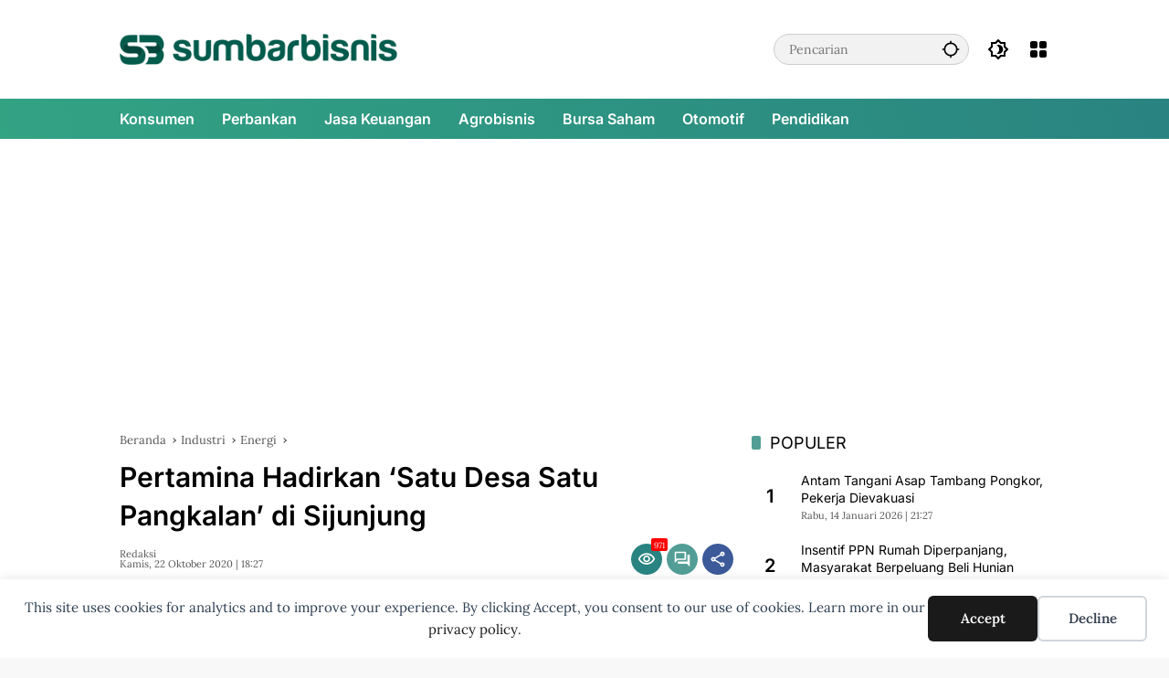

--- FILE ---
content_type: text/html; charset=UTF-8
request_url: https://www.sumbarbisnis.com/pertamina-hadirkan-satu-desa-satu-pangkalan-di-sijunjung/
body_size: 15585
content:
<!doctype html><html lang="id"><head><meta charset="UTF-8"><meta name="viewport" content="width=device-width, initial-scale=1"><link rel="profile" href="https://gmpg.org/xfn/11"><link media="all" href="https://www.sumbarbisnis.com/wp-content/cache/autoptimize/css/autoptimize_51bf8edd0ff0bc10e2e38b90be0b63cb.css" rel="stylesheet"><title>Pertamina Hadirkan &#039;Satu Desa Satu Pangkalan&#039; di Sijunjung - Sumbarbisnis.com</title><meta property="og:title" content="Pertamina Hadirkan &#8216;Satu Desa Satu Pangkalan&#8217; di Sijunjung" /><meta property="og:type" content="article" /><meta property="og:url" content="https://www.sumbarbisnis.com/pertamina-hadirkan-satu-desa-satu-pangkalan-di-sijunjung/" /><meta name="twitter:card" content="summary_large_image" /><meta name="twitter:title" content="Pertamina Hadirkan &#8216;Satu Desa Satu Pangkalan&#8217; di Sijunjung" /><meta property="og:image" content="https://www.sumbarbisnis.com/wp-content/uploads/2020/10/WhatsApp-Image-2020-10-22-at-18.08.17.jpeg" /><meta name="twitter:image" content="https://www.sumbarbisnis.com/wp-content/uploads/2020/10/WhatsApp-Image-2020-10-22-at-18.08.17.jpeg" /><meta name="dc.title" content="Pertamina Hadirkan &#039;Satu Desa Satu Pangkalan&#039; di Sijunjung - Sumbarbisnis.com"><meta name="dc.description" content="PT Pertamina MOR I kembali memperluas jaringan program &#039;Satu Desa Satu Pangkalan&#039; ke daerah Kabupaten Sijunjung, Kecamatan Tanjung Gadang."><meta name="dc.relation" content="https://www.sumbarbisnis.com/pertamina-hadirkan-satu-desa-satu-pangkalan-di-sijunjung/"><meta name="dc.source" content="https://www.sumbarbisnis.com/"><meta name="dc.language" content="id_ID"><meta name="description" content="PT Pertamina MOR I kembali memperluas jaringan program &#039;Satu Desa Satu Pangkalan&#039; ke daerah Kabupaten Sijunjung, Kecamatan Tanjung Gadang."><meta property="article:published_time" content="2020-10-22T18:27:00+07:00"><meta property="article:modified_time" content="2020-10-22T18:28:22+07:00"><meta property="og:updated_time" content="2020-10-22T18:28:22+07:00"><meta name="thumbnail" content="https://www.sumbarbisnis.com/wp-content/uploads/2020/10/WhatsApp-Image-2020-10-22-at-18.08.17-60x60.jpeg"><meta name="robots" content="index, follow, max-snippet:-1, max-image-preview:large, max-video-preview:-1"><link rel="canonical" href="https://www.sumbarbisnis.com/pertamina-hadirkan-satu-desa-satu-pangkalan-di-sijunjung/"><meta property="og:url" content="https://www.sumbarbisnis.com/pertamina-hadirkan-satu-desa-satu-pangkalan-di-sijunjung/"><meta property="og:site_name" content="Sumbarbisnis.com"><meta property="og:locale" content="id_ID"><meta property="og:type" content="article"><meta property="og:title" content="Pertamina Hadirkan &#039;Satu Desa Satu Pangkalan&#039; di Sijunjung - Sumbarbisnis.com"><meta property="og:description" content="PT Pertamina MOR I kembali memperluas jaringan program &#039;Satu Desa Satu Pangkalan&#039; ke daerah Kabupaten Sijunjung, Kecamatan Tanjung Gadang."><meta property="og:image" content="https://www.sumbarbisnis.com/wp-content/uploads/2020/10/WhatsApp-Image-2020-10-22-at-18.08.17.jpeg"><meta property="og:image:secure_url" content="https://www.sumbarbisnis.com/wp-content/uploads/2020/10/WhatsApp-Image-2020-10-22-at-18.08.17.jpeg"><meta property="og:image:width" content="1024"><meta property="og:image:height" content="576"><meta property="og:image:alt" content="Program Satu Desa Satu Pangkalan PT Pertamina MOR I. Foto : Istimewa"><meta name="twitter:card" content="summary"><meta name="twitter:title" content="Pertamina Hadirkan &#039;Satu Desa Satu Pangkalan&#039; di Sijunjung - Sumbarbisnis.com"><meta name="twitter:description" content="PT Pertamina MOR I kembali memperluas jaringan program &#039;Satu Desa Satu Pangkalan&#039; ke daerah Kabupaten Sijunjung, Kecamatan Tanjung Gadang."><meta name="twitter:image" content="https://www.sumbarbisnis.com/wp-content/uploads/2020/10/WhatsApp-Image-2020-10-22-at-18.08.17.jpeg"><link rel='dns-prefetch' href='//www.googletagmanager.com' /><link rel='dns-prefetch' href='//connect.facebook.net' /><link rel='dns-prefetch' href='//fonts.googleapis.com' /><link rel="alternate" type="application/rss+xml" title="Sumbarbisnis.com &raquo; Feed" href="https://www.sumbarbisnis.com/feed/" /><link rel="alternate" type="application/rss+xml" title="Sumbarbisnis.com &raquo; Umpan Komentar" href="https://www.sumbarbisnis.com/comments/feed/" /> <script type="application/ld+json">{"@context":"https:\/\/schema.org\/","@type":"NewsArticle","datePublished":"2020-10-22T18:27:00+07:00","dateModified":"2020-10-22T18:28:22+07:00","mainEntityOfPage":{"@type":"WebPage","@id":"https:\/\/www.sumbarbisnis.com\/pertamina-hadirkan-satu-desa-satu-pangkalan-di-sijunjung\/"},"headline":"Pertamina Hadirkan &#8216;Satu Desa Satu Pangkalan&#8217; di Sijunjung","author":{"@type":"Person","name":"Redaksi","url":"https:\/\/www.sumbarbisnis.com\/author\/sumbarbisnis\/"},"image":{"@type":"ImageObject","url":"https:\/\/www.sumbarbisnis.com\/wp-content\/uploads\/2020\/10\/WhatsApp-Image-2020-10-22-at-18.08.17.jpeg"},"publisher":{"@type":"Organization","name":"Sumbar Bisnis Digital","logo":{"@type":"ImageObject","url":"https:\/\/www.sumbarbisnis.com\/wp-content\/uploads\/2021\/10\/cropped-fav-sumbarbisnis-baru2.png","width":"512","height":"512"},"sameAs":["https:\/\/www.instagram.com\/sumbarbisnis"]},"description":"Sijunjung -\u00a0PT Pertamina MOR I kembali memperluas jaringan program &#039;Satu Desa Satu Pangkalan&#039; ke daerah Kabupaten Sijunjung, tepatnya di Kecamatan Tanjung Gadang. Pjs Unit Manager Komunikasi Pertamina MOR I Nurhidayanto menyebutkan, program ini terus digulirkan oleh PT Pertamina. Menurutnya dengan program ini masyarakat mendapatkan keamanan dalam ketersediaan pasokan gas elpiji&hellip;"}</script> <link rel="alternate" type="application/rss+xml" title="Sumbarbisnis.com &raquo; Pertamina Hadirkan &#8216;Satu Desa Satu Pangkalan&#8217; di Sijunjung Umpan Komentar" href="https://www.sumbarbisnis.com/pertamina-hadirkan-satu-desa-satu-pangkalan-di-sijunjung/feed/" /><link rel="alternate" title="oEmbed (JSON)" type="application/json+oembed" href="https://www.sumbarbisnis.com/wp-json/oembed/1.0/embed?url=https%3A%2F%2Fwww.sumbarbisnis.com%2Fpertamina-hadirkan-satu-desa-satu-pangkalan-di-sijunjung%2F" /><link rel="alternate" title="oEmbed (XML)" type="text/xml+oembed" href="https://www.sumbarbisnis.com/wp-json/oembed/1.0/embed?url=https%3A%2F%2Fwww.sumbarbisnis.com%2Fpertamina-hadirkan-satu-desa-satu-pangkalan-di-sijunjung%2F&#038;format=xml" /><link crossorigin="anonymous" rel='stylesheet' id='manrope-css' href='https://fonts.googleapis.com/css2?family=Manrope%3Aital%2Cwght%400%2C300%3B0%2C400%3B0%2C500%3B0%2C600%3B0%2C700%3B1%2C300%3B1%2C400%3B1%2C500%3B1%2C600%3B1%2C700&#038;display=swap&#038;ver=6.9' media='all' /> <!-- Potongan tag Google (gtag.js) ditambahkan oleh Site Kit --> <!-- Snippet Google Analytics telah ditambahkan oleh Site Kit --> <script src="https://www.googletagmanager.com/gtag/js?id=GT-M38M9J5" id="google_gtagjs-js" async></script> <link rel="https://api.w.org/" href="https://www.sumbarbisnis.com/wp-json/" /><link rel="alternate" title="JSON" type="application/json" href="https://www.sumbarbisnis.com/wp-json/wp/v2/posts/4094" /><link rel="EditURI" type="application/rsd+xml" title="RSD" href="https://www.sumbarbisnis.com/xmlrpc.php?rsd" /><meta name="generator" content="WordPress 6.9" /><link rel='shortlink' href='https://www.sumbarbisnis.com/?p=4094' /><meta name="generator" content="Site Kit by Google 1.170.0" /><link rel="pingback" href="https://www.sumbarbisnis.com/xmlrpc.php"><script async src="https://pagead2.googlesyndication.com/pagead/js/adsbygoogle.js?client=ca-pub-2778387117584142"
     crossorigin="anonymous"></script><script async type="application/javascript"
        src="https://news.google.com/swg/js/v1/swg-basic.js"></script> <link rel="amphtml" href="https://www.sumbarbisnis.com/pertamina-hadirkan-satu-desa-satu-pangkalan-di-sijunjung/?amp"><link rel="icon" href="https://www.sumbarbisnis.com/wp-content/uploads/2021/10/cropped-fav-sumbarbisnis-baru2-32x32.png" sizes="32x32" /><link rel="icon" href="https://www.sumbarbisnis.com/wp-content/uploads/2021/10/cropped-fav-sumbarbisnis-baru2-192x192.png" sizes="192x192" /><link rel="apple-touch-icon" href="https://www.sumbarbisnis.com/wp-content/uploads/2021/10/cropped-fav-sumbarbisnis-baru2-180x180.png" /><meta name="msapplication-TileImage" content="https://www.sumbarbisnis.com/wp-content/uploads/2021/10/cropped-fav-sumbarbisnis-baru2-270x270.png" /></head><body class="wp-singular post-template-default single single-post postid-4094 single-format-standard wp-custom-logo wp-embed-responsive wp-theme-wpmedia wp-child-theme-wpmedia-child non-logged-in idtheme kentooz"><div data-nosnippet class="seopress-user-consent seopress-user-message seopress-user-consent-hide"><p>This site uses cookies for analytics and to improve your experience. By clicking Accept, you consent to our use of cookies. Learn more in our <a href="https://www.sumbarbisnis.com/pedoman/">privacy policy</a>.</p><p> <button id="seopress-user-consent-accept" type="button">Accept</button> <button type="button" id="seopress-user-consent-close">Decline</button></p></div><div class="seopress-user-consent-backdrop seopress-user-consent-hide"></div> <a class="skip-link screen-reader-text" href="#primary">Langsung ke konten</a><div class="gmr-verytopbanner text-center gmrclose-element"><div class="container"><div class="gmr-parallax"><div class="rellax"><div class="in-rellax"><div class="idt-xclosewrap"><div class="idt-xclosetext">Tutup</div><button class="idt-xclose-top close-modal gmrbtnclose">&times;</button></div><div class="idt-rellax-bannerwrap"><a href="https://atid.me/adv.php?rk=00hzsz002ia5" target="_blank"><img src="https://imp.accesstra.de/img.php?rk=00hzsz002ia5" border="0"/></a></div></div></div></div></div></div><div id="page" class="site"><div id="topnavwrap" class="gmr-topnavwrap clearfix"><div class="container"><header id="masthead" class="list-flex site-header"><div class="row-flex gmr-navleft"><div class="site-branding"><div class="gmr-logo"><a class="custom-logo-link" href="https://www.sumbarbisnis.com/" title="Sumbarbisnis.com" rel="home"><img class="custom-logo" src="https://www.sumbarbisnis.com/wp-content/uploads/2021/10/LOGO-SUMBARBISNIS-BARU.png" width="710" height="80" alt="Sumbarbisnis.com" loading="lazy" /></a></div></div><!-- .site-branding --></div><div class="row-flex gmr-navright"><div class="gmr-search desktop-only"><form method="get" class="gmr-searchform searchform" action="https://www.sumbarbisnis.com/"> <input type="text" name="s" id="s" placeholder="Pencarian" /> <input type="hidden" name="post_type[]" value="post" /> <button type="submit" role="button" class="gmr-search-submit gmr-search-icon" aria-label="Kirim"> <svg xmlns="http://www.w3.org/2000/svg" height="24px" viewBox="0 0 24 24" width="24px" fill="currentColor"><path d="M0 0h24v24H0V0z" fill="none"/><path d="M20.94 11c-.46-4.17-3.77-7.48-7.94-7.94V1h-2v2.06C6.83 3.52 3.52 6.83 3.06 11H1v2h2.06c.46 4.17 3.77 7.48 7.94 7.94V23h2v-2.06c4.17-.46 7.48-3.77 7.94-7.94H23v-2h-2.06zM12 19c-3.87 0-7-3.13-7-7s3.13-7 7-7 7 3.13 7 7-3.13 7-7 7z"/></svg> </button></form></div><button role="button" class="darkmode-button topnav-button" aria-label="Mode Gelap"><svg xmlns="http://www.w3.org/2000/svg" height="24px" viewBox="0 0 24 24" width="24px" fill="currentColor"><path d="M0 0h24v24H0V0z" fill="none"/><path d="M20 8.69V4h-4.69L12 .69 8.69 4H4v4.69L.69 12 4 15.31V20h4.69L12 23.31 15.31 20H20v-4.69L23.31 12 20 8.69zm-2 5.79V18h-3.52L12 20.48 9.52 18H6v-3.52L3.52 12 6 9.52V6h3.52L12 3.52 14.48 6H18v3.52L20.48 12 18 14.48zM12.29 7c-.74 0-1.45.17-2.08.46 1.72.79 2.92 2.53 2.92 4.54s-1.2 3.75-2.92 4.54c.63.29 1.34.46 2.08.46 2.76 0 5-2.24 5-5s-2.24-5-5-5z"/></svg></button><div class="gmr-menugrid-btn gmrclick-container"><button id="menugrid-button" class="topnav-button gmrbtnclick" aria-label="Buka Menu"><svg xmlns="http://www.w3.org/2000/svg" enable-background="new 0 0 24 24" height="24px" viewBox="0 0 24 24" width="24px" fill="currentColor"><g><rect fill="none" height="24" width="24"/></g><g><g><path d="M5,11h4c1.1,0,2-0.9,2-2V5c0-1.1-0.9-2-2-2H5C3.9,3,3,3.9,3,5v4C3,10.1,3.9,11,5,11z"/><path d="M5,21h4c1.1,0,2-0.9,2-2v-4c0-1.1-0.9-2-2-2H5c-1.1,0-2,0.9-2,2v4C3,20.1,3.9,21,5,21z"/><path d="M13,5v4c0,1.1,0.9,2,2,2h4c1.1,0,2-0.9,2-2V5c0-1.1-0.9-2-2-2h-4C13.9,3,13,3.9,13,5z"/><path d="M15,21h4c1.1,0,2-0.9,2-2v-4c0-1.1-0.9-2-2-2h-4c-1.1,0-2,0.9-2,2v4C13,20.1,13.9,21,15,21z"/></g></g></svg></button><div id="dropdown-container" class="gmr-secondmenu-dropdown gmr-dropdown col-2"><ul id="secondary-menu" class="menu"><li id="menu-item-1825" class="menu-item menu-item-type-taxonomy menu-item-object-category menu-item-1825"><a href="https://www.sumbarbisnis.com/kanal/konsumen/" data-desciption="Berita Konsumen Sumatera Barat">Konsumen</a></li><li id="menu-item-1828" class="menu-item menu-item-type-taxonomy menu-item-object-category menu-item-1828"><a href="https://www.sumbarbisnis.com/kanal/jasa-keuangan/perbankan/" data-desciption="Berita Perbankan Sumatera Barat">Perbankan</a></li><li id="menu-item-1824" class="menu-item menu-item-type-taxonomy menu-item-object-category menu-item-1824"><a href="https://www.sumbarbisnis.com/kanal/jasa-keuangan/" data-desciption="Berita Jasa Keuangan Sumatera Barat">Jasa Keuangan</a></li><li id="menu-item-1822" class="menu-item menu-item-type-taxonomy menu-item-object-category menu-item-1822"><a href="https://www.sumbarbisnis.com/kanal/agrobisnis/" data-desciption="Berita Agrobisnis Sumatera Barat">Agrobisnis</a></li><li id="menu-item-1823" class="menu-item menu-item-type-taxonomy menu-item-object-category menu-item-1823"><a href="https://www.sumbarbisnis.com/kanal/investasi/bursa-saham/" data-desciption="Berita Seputar Dunia Saham, Trading dan Forex Indonesia">Bursa Saham</a></li><li id="menu-item-1826" class="menu-item menu-item-type-taxonomy menu-item-object-category menu-item-1826"><a href="https://www.sumbarbisnis.com/kanal/industri/otomotif/" data-desciption="Berita Seputar Otomotif">Otomotif</a></li><li id="menu-item-1827" class="menu-item menu-item-type-taxonomy menu-item-object-category menu-item-1827"><a href="https://www.sumbarbisnis.com/kanal/lifestyle/pendidikan/" data-desciption="Berita Pendidikan Sumatera Barat">Pendidikan</a></li></ul></div></div><button id="gmr-responsive-menu" role="button" class="mobile-only" aria-label="Menu" data-target="#gmr-sidemenu-id" data-toggle="onoffcanvas" aria-expanded="false" rel="nofollow"><svg xmlns="http://www.w3.org/2000/svg" width="24" height="24" viewBox="0 0 24 24"><path fill="currentColor" d="m19.31 18.9l3.08 3.1L21 23.39l-3.12-3.07c-.69.43-1.51.68-2.38.68c-2.5 0-4.5-2-4.5-4.5s2-4.5 4.5-4.5s4.5 2 4.5 4.5c0 .88-.25 1.71-.69 2.4m-3.81.1a2.5 2.5 0 0 0 0-5a2.5 2.5 0 0 0 0 5M21 4v2H3V4h18M3 16v-2h6v2H3m0-5V9h18v2h-2.03c-1.01-.63-2.2-1-3.47-1s-2.46.37-3.47 1H3Z"/></svg></button></div></header></div><!-- .container --><nav id="main-nav" class="main-navigation gmr-mainmenu"><div class="container"><ul id="primary-menu" class="menu"><li class="menu-item menu-item-type-taxonomy menu-item-object-category menu-item-1825"><a href="https://www.sumbarbisnis.com/kanal/konsumen/" data-desciption="Berita Konsumen Sumatera Barat"><span>Konsumen</span></a></li><li class="menu-item menu-item-type-taxonomy menu-item-object-category menu-item-1828"><a href="https://www.sumbarbisnis.com/kanal/jasa-keuangan/perbankan/" data-desciption="Berita Perbankan Sumatera Barat"><span>Perbankan</span></a></li><li class="menu-item menu-item-type-taxonomy menu-item-object-category menu-item-1824"><a href="https://www.sumbarbisnis.com/kanal/jasa-keuangan/" data-desciption="Berita Jasa Keuangan Sumatera Barat"><span>Jasa Keuangan</span></a></li><li class="menu-item menu-item-type-taxonomy menu-item-object-category menu-item-1822"><a href="https://www.sumbarbisnis.com/kanal/agrobisnis/" data-desciption="Berita Agrobisnis Sumatera Barat"><span>Agrobisnis</span></a></li><li class="menu-item menu-item-type-taxonomy menu-item-object-category menu-item-1823"><a href="https://www.sumbarbisnis.com/kanal/investasi/bursa-saham/" data-desciption="Berita Seputar Dunia Saham, Trading dan Forex Indonesia"><span>Bursa Saham</span></a></li><li class="menu-item menu-item-type-taxonomy menu-item-object-category menu-item-1826"><a href="https://www.sumbarbisnis.com/kanal/industri/otomotif/" data-desciption="Berita Seputar Otomotif"><span>Otomotif</span></a></li><li class="menu-item menu-item-type-taxonomy menu-item-object-category menu-item-1827"><a href="https://www.sumbarbisnis.com/kanal/lifestyle/pendidikan/" data-desciption="Berita Pendidikan Sumatera Barat"><span>Pendidikan</span></a></li></ul></div></nav><!-- #main-nav --></div><!-- #topnavwrap --><div class="gmr-topbanner text-center"><div class="container"><script async src="https://pagead2.googlesyndication.com/pagead/js/adsbygoogle.js?client=ca-pub-2778387117584142"
     crossorigin="anonymous"></script> <!-- New Vertikal --> <ins class="adsbygoogle"
 style="display:block"
 data-ad-client="ca-pub-2778387117584142"
 data-ad-slot="1191311714"
 data-ad-format="auto"
 data-full-width-responsive="true"></ins> <script>(adsbygoogle = window.adsbygoogle || []).push({});</script> </div></div><div id="content" class="gmr-content"><div class="container"><div class="row"><main id="primary" class="site-main col-md-8"><article id="post-4094" class="post type-post hentry content-single"><div class="breadcrumbs" itemscope itemtype="https://schema.org/BreadcrumbList"> <span class="first-cl" itemprop="itemListElement" itemscope itemtype="https://schema.org/ListItem"> <a itemscope itemtype="https://schema.org/WebPage" itemprop="item" itemid="https://www.sumbarbisnis.com/" href="https://www.sumbarbisnis.com/"><span itemprop="name">Beranda</span></a> <span itemprop="position" content="1"></span> </span> <span class="separator"></span> <span class="0-cl" itemprop="itemListElement" itemscope itemtype="http://schema.org/ListItem"> <a itemscope itemtype="https://schema.org/WebPage" itemprop="item" itemid="https://www.sumbarbisnis.com/kanal/industri/" href="https://www.sumbarbisnis.com/kanal/industri/"><span itemprop="name">Industri</span></a> <span itemprop="position" content="2"></span> </span> <span class="separator"></span> <span class="1-cl" itemprop="itemListElement" itemscope itemtype="http://schema.org/ListItem"> <a itemscope itemtype="https://schema.org/WebPage" itemprop="item" itemid="https://www.sumbarbisnis.com/kanal/industri/energi/" href="https://www.sumbarbisnis.com/kanal/industri/energi/"><span itemprop="name">Energi</span></a> <span itemprop="position" content="3"></span> </span> <span class="separator"></span> <span class="last-cl" itemscope itemtype="https://schema.org/ListItem"> <span itemprop="name">Pertamina Hadirkan &#039;Satu Desa Satu Pangkalan&#039; di Sijunjung</span> <span itemprop="position" content="4"></span> </span></div><header class="entry-header entry-header-single"> <span class="cat-links-content"><a href="https://www.sumbarbisnis.com/kanal/industri/energi/" title="Lihat semua posts di Energi">Energi</a><a href="https://www.sumbarbisnis.com/kanal/industri/" title="Lihat semua posts di Industri">Industri</a><a href="https://www.sumbarbisnis.com/kanal/industri/perdagangan/" title="Lihat semua posts di Perdagangan">Perdagangan</a></span><h1 class="entry-title"><strong>Pertamina Hadirkan &#8216;Satu Desa Satu Pangkalan&#8217; di Sijunjung</strong></h1><div class="list-flex clearfix"><div class="gmr-gravatar-metasingle"><a class="url" href="https://www.sumbarbisnis.com/author/sumbarbisnis/" title="Permalink ke: Redaksi"><img alt='' src='https://secure.gravatar.com/avatar/42d96e41eb35276627504bd73d99da3376a8f6d872a905a09730ebc8330a5c87?s=40&#038;d=mm&#038;r=g' srcset='https://secure.gravatar.com/avatar/42d96e41eb35276627504bd73d99da3376a8f6d872a905a09730ebc8330a5c87?s=80&#038;d=mm&#038;r=g 2x' class='avatar avatar-40 photo img-cicle' height='40' width='40' decoding='async'/></a></div><div class="gmr-content-metasingle"><div class="meta-content"><span class="author vcard"><a class="url fn n" href="https://www.sumbarbisnis.com/author/sumbarbisnis/" title="Redaksi">Redaksi</a></span><span class="count-text"><svg xmlns="http://www.w3.org/2000/svg" enable-background="new 0 0 24 24" height="24px" viewBox="0 0 24 24" width="24px" fill="currentColor"><g><rect fill="none" height="24" width="24" x="0"/></g><g><path d="M22.47,5.2C22,4.96,21.51,4.76,21,4.59v12.03C19.86,16.21,18.69,16,17.5,16c-1.9,0-3.78,0.54-5.5,1.58V5.48 C10.38,4.55,8.51,4,6.5,4C4.71,4,3.02,4.44,1.53,5.2C1.2,5.36,1,5.71,1,6.08v12.08c0,0.58,0.47,0.99,1,0.99 c0.16,0,0.32-0.04,0.48-0.12C3.69,18.4,5.05,18,6.5,18c2.07,0,3.98,0.82,5.5,2c1.52-1.18,3.43-2,5.5-2c1.45,0,2.81,0.4,4.02,1.04 c0.16,0.08,0.32,0.12,0.48,0.12c0.52,0,1-0.41,1-0.99V6.08C23,5.71,22.8,5.36,22.47,5.2z M10,16.62C8.86,16.21,7.69,16,6.5,16 c-1.19,0-2.36,0.21-3.5,0.62V6.71C4.11,6.24,5.28,6,6.5,6C7.7,6,8.89,6.25,10,6.72V16.62z M19,0.5l-5,5V15l5-4.5V0.5z"/></g></svg><span class="in-count-text">1 min baca</span></span></div><div class="meta-content"><span class="posted-on"><time class="entry-date published" datetime="2020-10-22T18:27:00+07:00">Kamis, 22 Oktober 2020 | 18:27</time><time class="updated" datetime="2020-10-22T18:28:22+07:00">Kamis, 22 Oktober 2020 | 18:28</time></span></div></div><div class="gmr-content-share list-right"><div class="gmr-iconnotif"><div class="gmr-iconnotif-wrap"><svg xmlns="http://www.w3.org/2000/svg" height="24px" viewBox="0 0 24 24" width="24px" fill="currentColor"><path d="M0 0h24v24H0V0z" fill="none"/><path d="M12 6c3.79 0 7.17 2.13 8.82 5.5C19.17 14.87 15.79 17 12 17s-7.17-2.13-8.82-5.5C4.83 8.13 8.21 6 12 6m0-2C7 4 2.73 7.11 1 11.5 2.73 15.89 7 19 12 19s9.27-3.11 11-7.5C21.27 7.11 17 4 12 4zm0 5c1.38 0 2.5 1.12 2.5 2.5S13.38 14 12 14s-2.5-1.12-2.5-2.5S10.62 9 12 9m0-2c-2.48 0-4.5 2.02-4.5 4.5S9.52 16 12 16s4.5-2.02 4.5-4.5S14.48 7 12 7z"/></svg><span class="notif-number">971</span></div></div><div class="gmr-iconnotif"><a href="https://www.sumbarbisnis.com/pertamina-hadirkan-satu-desa-satu-pangkalan-di-sijunjung/#respond"><svg xmlns="http://www.w3.org/2000/svg" height="24px" viewBox="0 0 24 24" width="24px" fill="currentColor"><path d="M0 0h24v24H0V0z" fill="none"/><path d="M15 4v7H5.17L4 12.17V4h11m1-2H3c-.55 0-1 .45-1 1v14l4-4h10c.55 0 1-.45 1-1V3c0-.55-.45-1-1-1zm5 4h-2v9H6v2c0 .55.45 1 1 1h11l4 4V7c0-.55-.45-1-1-1z"/></svg></a></div><button id="share-modal" data-modal="gmr-popupwrap" aria-label="Bagikan"><svg xmlns="http://www.w3.org/2000/svg" height="24px" viewBox="0 0 24 24" width="24px" fill="currentColor"><path d="M0 0h24v24H0V0z" fill="none"/><path d="M18 16.08c-.76 0-1.44.3-1.96.77L8.91 12.7c.05-.23.09-.46.09-.7s-.04-.47-.09-.7l7.05-4.11c.54.5 1.25.81 2.04.81 1.66 0 3-1.34 3-3s-1.34-3-3-3-3 1.34-3 3c0 .24.04.47.09.7L8.04 9.81C7.5 9.31 6.79 9 6 9c-1.66 0-3 1.34-3 3s1.34 3 3 3c.79 0 1.5-.31 2.04-.81l7.12 4.16c-.05.21-.08.43-.08.65 0 1.61 1.31 2.92 2.92 2.92s2.92-1.31 2.92-2.92c0-1.61-1.31-2.92-2.92-2.92zM18 4c.55 0 1 .45 1 1s-.45 1-1 1-1-.45-1-1 .45-1 1-1zM6 13c-.55 0-1-.45-1-1s.45-1 1-1 1 .45 1 1-.45 1-1 1zm12 7.02c-.55 0-1-.45-1-1s.45-1 1-1 1 .45 1 1-.45 1-1 1z"/></svg></button><div id="gmr-popupwrap" class="gmr-share-popup"><div class="gmr-modalbg close-modal"></div><div class="gmr-in-popup clearfix"><span class="idt-xclose close-modal">&times;</span><h4 class="main-textshare">Pertamina Hadirkan &#8216;Satu Desa Satu Pangkalan&#8217; di Sijunjung</h4><div class="content-share"><div class="second-textshare">Sebarkan artikel ini</div><ul class="gmr-socialicon-share"><li class="facebook"><a href="https://www.facebook.com/sharer/sharer.php?u=https%3A%2F%2Fwww.sumbarbisnis.com%2Fpertamina-hadirkan-satu-desa-satu-pangkalan-di-sijunjung%2F" target="_blank" rel="nofollow" data-title="Facebook" title="Facebook"><svg xmlns="http://www.w3.org/2000/svg" width="0.63em" height="1em" viewBox="0 0 320 512"><path fill="currentColor" d="m279.14 288l14.22-92.66h-88.91v-60.13c0-25.35 12.42-50.06 52.24-50.06h40.42V6.26S260.43 0 225.36 0c-73.22 0-121.08 44.38-121.08 124.72v70.62H22.89V288h81.39v224h100.17V288z"/></svg></a></li><li class="twitter"><a href="https://twitter.com/intent/tweet?url=https%3A%2F%2Fwww.sumbarbisnis.com%2Fpertamina-hadirkan-satu-desa-satu-pangkalan-di-sijunjung%2F&amp;text=Pertamina%20Hadirkan%20%26%238216%3BSatu%20Desa%20Satu%20Pangkalan%26%238217%3B%20di%20Sijunjung" target="_blank" rel="nofollow" data-title="Twitter" title="Twitter"><svg xmlns="http://www.w3.org/2000/svg" width="24" height="24" viewBox="0 0 24 24"><path fill="currentColor" d="M18.205 2.25h3.308l-7.227 8.26l8.502 11.24H16.13l-5.214-6.817L4.95 21.75H1.64l7.73-8.835L1.215 2.25H8.04l4.713 6.231l5.45-6.231Zm-1.161 17.52h1.833L7.045 4.126H5.078L17.044 19.77Z"/></svg></a></li><li class="telegram"><a href="https://t.me/share/url?url=https%3A%2F%2Fwww.sumbarbisnis.com%2Fpertamina-hadirkan-satu-desa-satu-pangkalan-di-sijunjung%2F&amp;text=Pertamina%20Hadirkan%20%26%238216%3BSatu%20Desa%20Satu%20Pangkalan%26%238217%3B%20di%20Sijunjung" target="_blank" rel="nofollow" data-title="Telegram" title="Telegram"><svg xmlns="http://www.w3.org/2000/svg" width="0.88em" height="1em" viewBox="0 0 448 512"><path fill="currentColor" d="m446.7 98.6l-67.6 318.8c-5.1 22.5-18.4 28.1-37.3 17.5l-103-75.9l-49.7 47.8c-5.5 5.5-10.1 10.1-20.7 10.1l7.4-104.9l190.9-172.5c8.3-7.4-1.8-11.5-12.9-4.1L117.8 284L16.2 252.2c-22.1-6.9-22.5-22.1 4.6-32.7L418.2 66.4c18.4-6.9 34.5 4.1 28.5 32.2z"/></svg></a></li><li class="pinterest"><a href="https://pinterest.com/pin/create/button/?url=https%3A%2F%2Fwww.sumbarbisnis.com%2Fpertamina-hadirkan-satu-desa-satu-pangkalan-di-sijunjung%2F&amp;desciption=Pertamina%20Hadirkan%20%26%238216%3BSatu%20Desa%20Satu%20Pangkalan%26%238217%3B%20di%20Sijunjung&amp;media=https%3A%2F%2Fwww.sumbarbisnis.com%2Fwp-content%2Fuploads%2F2020%2F10%2FWhatsApp-Image-2020-10-22-at-18.08.17.jpeg" target="_blank" rel="nofollow" data-title="Pin" title="Pin"><svg xmlns="http://www.w3.org/2000/svg" width="24" height="24" viewBox="-4.5 -2 24 24"><path fill="currentColor" d="M6.17 13.097c-.506 2.726-1.122 5.34-2.95 6.705c-.563-4.12.829-7.215 1.475-10.5c-1.102-1.91.133-5.755 2.457-4.808c2.86 1.166-2.477 7.102 1.106 7.844c3.741.774 5.269-6.683 2.949-9.109C7.855-.272 1.45 3.15 2.238 8.163c.192 1.226 1.421 1.598.491 3.29C.584 10.962-.056 9.22.027 6.897C.159 3.097 3.344.435 6.538.067c4.04-.466 7.831 1.527 8.354 5.44c.59 4.416-1.823 9.2-6.142 8.855c-1.171-.093-1.663-.69-2.58-1.265z"/></svg></a></li><li class="whatsapp"><a href="https://api.whatsapp.com/send?text=Pertamina%20Hadirkan%20%26%238216%3BSatu%20Desa%20Satu%20Pangkalan%26%238217%3B%20di%20Sijunjung https%3A%2F%2Fwww.sumbarbisnis.com%2Fpertamina-hadirkan-satu-desa-satu-pangkalan-di-sijunjung%2F" target="_blank" rel="nofollow" data-title="WhatsApp" title="WhatsApp"><svg xmlns="http://www.w3.org/2000/svg" width="0.88em" height="1em" viewBox="0 0 448 512"><path fill="currentColor" d="M380.9 97.1C339 55.1 283.2 32 223.9 32c-122.4 0-222 99.6-222 222c0 39.1 10.2 77.3 29.6 111L0 480l117.7-30.9c32.4 17.7 68.9 27 106.1 27h.1c122.3 0 224.1-99.6 224.1-222c0-59.3-25.2-115-67.1-157zm-157 341.6c-33.2 0-65.7-8.9-94-25.7l-6.7-4l-69.8 18.3L72 359.2l-4.4-7c-18.5-29.4-28.2-63.3-28.2-98.2c0-101.7 82.8-184.5 184.6-184.5c49.3 0 95.6 19.2 130.4 54.1c34.8 34.9 56.2 81.2 56.1 130.5c0 101.8-84.9 184.6-186.6 184.6zm101.2-138.2c-5.5-2.8-32.8-16.2-37.9-18c-5.1-1.9-8.8-2.8-12.5 2.8c-3.7 5.6-14.3 18-17.6 21.8c-3.2 3.7-6.5 4.2-12 1.4c-32.6-16.3-54-29.1-75.5-66c-5.7-9.8 5.7-9.1 16.3-30.3c1.8-3.7.9-6.9-.5-9.7c-1.4-2.8-12.5-30.1-17.1-41.2c-4.5-10.8-9.1-9.3-12.5-9.5c-3.2-.2-6.9-.2-10.6-.2c-3.7 0-9.7 1.4-14.8 6.9c-5.1 5.6-19.4 19-19.4 46.3c0 27.3 19.9 53.7 22.6 57.4c2.8 3.7 39.1 59.7 94.8 83.8c35.2 15.2 49 16.5 66.6 13.9c10.7-1.6 32.8-13.4 37.4-26.4c4.6-13 4.6-24.1 3.2-26.4c-1.3-2.5-5-3.9-10.5-6.6z"/></svg></a></li></ul></div></div></div></div></div></header><!-- .entry-header --><figure class="post-thumbnail gmr-thumbnail-single"> <img width="1024" height="576" src="https://www.sumbarbisnis.com/wp-content/uploads/2020/10/WhatsApp-Image-2020-10-22-at-18.08.17.jpeg" class="attachment-post-thumbnail size-post-thumbnail wp-post-image" alt="Program Satu Desa Satu Pangkalan PT Pertamina MOR I. Foto : Istimewa" decoding="async" fetchpriority="high" srcset="https://www.sumbarbisnis.com/wp-content/uploads/2020/10/WhatsApp-Image-2020-10-22-at-18.08.17.jpeg 1024w, https://www.sumbarbisnis.com/wp-content/uploads/2020/10/WhatsApp-Image-2020-10-22-at-18.08.17-200x112.jpeg 200w, https://www.sumbarbisnis.com/wp-content/uploads/2020/10/WhatsApp-Image-2020-10-22-at-18.08.17-300x170.jpeg 300w, https://www.sumbarbisnis.com/wp-content/uploads/2020/10/WhatsApp-Image-2020-10-22-at-18.08.17-800x450.jpeg 800w, https://www.sumbarbisnis.com/wp-content/uploads/2020/10/WhatsApp-Image-2020-10-22-at-18.08.17-400x225.jpeg 400w, https://www.sumbarbisnis.com/wp-content/uploads/2020/10/WhatsApp-Image-2020-10-22-at-18.08.17-250x140.jpeg 250w, https://www.sumbarbisnis.com/wp-content/uploads/2020/10/WhatsApp-Image-2020-10-22-at-18.08.17-768x432.jpeg 768w, https://www.sumbarbisnis.com/wp-content/uploads/2020/10/WhatsApp-Image-2020-10-22-at-18.08.17-313x176.jpeg 313w" sizes="(max-width: 1024px) 100vw, 1024px" /><figcaption class="wp-caption-text">Program Satu Desa Satu Pangkalan PT Pertamina MOR I. Foto : Istimewa</figcaption></figure><div class="single-wrap"><div class="entry-content entry-content-single clearfix"><div class="gmr-banner-beforecontent"><script async src="https://pagead2.googlesyndication.com/pagead/js/adsbygoogle.js?client=ca-pub-2778387117584142"
     crossorigin="anonymous"></script> <ins class="adsbygoogle"
 style="display:block"
 data-ad-format="fluid"
 data-ad-layout-key="-gn+4s-g-59+b3"
 data-ad-client="ca-pub-2778387117584142"
 data-ad-slot="6087086180"></ins> <script>(adsbygoogle = window.adsbygoogle || []).push({});</script></div><p><strong>Sijunjung &#8211; </strong>PT Pertamina MOR I kembali memperluas jaringan program &#8216;Satu Desa Satu Pangkalan&#8217; ke daerah Kabupaten Sijunjung, tepatnya di Kecamatan Tanjung Gadang.<p>Pjs Unit Manager Komunikasi Pertamina MOR I Nurhidayanto menyebutkan, program ini terus digulirkan oleh PT Pertamina.</p><div class="gmr-banner-insidecontent text-center"><script async src="https://pagead2.googlesyndication.com/pagead/js/adsbygoogle.js?client=ca-pub-2778387117584142"
     crossorigin="anonymous"></script> <!-- New Vertikal --> <ins class="adsbygoogle"
 style="display:block"
 data-ad-client="ca-pub-2778387117584142"
 data-ad-slot="1191311714"
 data-ad-format="auto"
 data-full-width-responsive="true"></ins> <script>(adsbygoogle = window.adsbygoogle || []).push({});</script></div><p>Menurutnya dengan program ini masyarakat mendapatkan keamanan dalam ketersediaan pasokan gas elpiji bersubsidi.<p>&#8220;Program tersebut guna memperluas ketersediaan, kemudahan akses, dan keterjangkauan elpiji ke masyarakat, khusus yang berada di wilayah pelosok, yang tak memiliki pangkalan resmi,&#8221; katanya kepada Sumbar Bisnis, Kamis 22 Oktober 2020.<p>Diakuinya, selama ini masih banyak pengecer yang menjual elpiji 3 kilogram diatas Harga Eceran Tertinggi atau HET.<p>&#8220;Kehadiran pengecer juga mendorong pasokan elpiji ke pangkalan cepat habis,&#8221; jelasnya.<p>Saat ini, PT Pertamina mengklaim, program &#8216;Satu Desa Satu Pangkalan&#8217; telah hadir 100 persen di seluruh Nagari di Sumatera Barat.<p>&#8220;Ada 3.369 pangkalan, dan 107 agen elpiji 3 kilogram yang tersebar pada 18 Kabupaten dan Kota dengan 169 Kecamatan, dan 1.116 Nagari atau Desa di Sumbar yang telah dijangkau,&#8221; sebutnya.<div class="gmr-banner-aftercontent text-center"><script async src="https://pagead2.googlesyndication.com/pagead/js/adsbygoogle.js?client=ca-pub-2778387117584142"
     crossorigin="anonymous"></script> <ins class="adsbygoogle"
 style="display:block"
 data-ad-format="fluid"
 data-ad-layout-key="-gn+4s-g-59+b3"
 data-ad-client="ca-pub-2778387117584142"
 data-ad-slot="6087086180"></ins> <script>(adsbygoogle = window.adsbygoogle || []).push({});</script></div><footer class="entry-footer entry-footer-single"> <span class="tags-links"><span class="idt-tagtitle">Tag:</span> <a href="https://www.sumbarbisnis.com/topik/elpiji/" rel="tag">Elpiji</a> <a href="https://www.sumbarbisnis.com/topik/elpiji-3-kilogram/" rel="tag">Elpiji 3 Kilogram</a> <a href="https://www.sumbarbisnis.com/topik/gas-elpiji/" rel="tag">Gas Elpiji</a> <a href="https://www.sumbarbisnis.com/topik/pertamina/" rel="tag">Pertamina</a> <a href="https://www.sumbarbisnis.com/topik/pertamina-mor-i/" rel="tag">Pertamina MOR I</a> <a href="https://www.sumbarbisnis.com/topik/program-pertamina/" rel="tag">Program Pertamina</a> <a href="https://www.sumbarbisnis.com/topik/satu-desa-satu-pangkalan/" rel="tag">Satu Desa Satu Pangkalan</a></span><div class="gmr-nextposts-button"> <a href="https://www.sumbarbisnis.com/pandemi-transaksi-hotel-dan-restoran-berkurang-hingga-rp-174-miliar-di-padang/" class="nextposts-content-link" title="Pandemi, Transaksi Hotel dan Restoran Berkurang hingga Rp 174 Miliar di Padang"><div class="post-thumbnail"> <img width="60" height="60" src="https://www.sumbarbisnis.com/wp-content/uploads/2020/10/Ilustrasi-kamar-Hotel-60x60.jpg" class="attachment-thumbnail size-thumbnail wp-post-image" alt="Ilustrasi. Foto : Internet" decoding="async" srcset="https://www.sumbarbisnis.com/wp-content/uploads/2020/10/Ilustrasi-kamar-Hotel-60x60.jpg 60w, https://www.sumbarbisnis.com/wp-content/uploads/2020/10/Ilustrasi-kamar-Hotel-550x550.jpg 550w" sizes="(max-width: 60px) 100vw, 60px" /></div><div class="nextposts-content"><div class="recent-title">Pandemi, Transaksi Hotel dan Restoran Berkurang hingga Rp 174 Miliar di Padang</div></div><div class="nextposts-icon"> <svg xmlns="http://www.w3.org/2000/svg" enable-background="new 0 0 24 24" height="24px" viewBox="0 0 24 24" width="24px" fill="currentColor"><g><path d="M0,0h24v24H0V0z" fill="none"/></g><g><polygon points="6.23,20.23 8,22 18,12 8,2 6.23,3.77 14.46,12"/></g></svg></div> </a></div></footer><!-- .entry-footer --></div><!-- .entry-content --></div><div class="list-flex"><div class="gmr-iconnotif"><a href="https://www.sumbarbisnis.com/pertamina-hadirkan-satu-desa-satu-pangkalan-di-sijunjung/#respond"><svg xmlns="http://www.w3.org/2000/svg" height="24px" viewBox="0 0 24 24" width="24px" fill="currentColor"><path d="M0 0h24v24H0V0z" fill="none"/><path d="M15 4v7H5.17L4 12.17V4h11m1-2H3c-.55 0-1 .45-1 1v14l4-4h10c.55 0 1-.45 1-1V3c0-.55-.45-1-1-1zm5 4h-2v9H6v2c0 .55.45 1 1 1h11l4 4V7c0-.55-.45-1-1-1z"/></svg></a></div><div class="gmr-content-share list-right"><ul class="gmr-socialicon-share"><li class="facebook"><a href="https://www.facebook.com/sharer/sharer.php?u=https%3A%2F%2Fwww.sumbarbisnis.com%2Fpertamina-hadirkan-satu-desa-satu-pangkalan-di-sijunjung%2F" target="_blank" rel="nofollow" data-title="Facebook" title="Facebook"><svg xmlns="http://www.w3.org/2000/svg" width="0.63em" height="1em" viewBox="0 0 320 512"><path fill="currentColor" d="m279.14 288l14.22-92.66h-88.91v-60.13c0-25.35 12.42-50.06 52.24-50.06h40.42V6.26S260.43 0 225.36 0c-73.22 0-121.08 44.38-121.08 124.72v70.62H22.89V288h81.39v224h100.17V288z"/></svg></a></li><li class="twitter"><a href="https://twitter.com/intent/tweet?url=https%3A%2F%2Fwww.sumbarbisnis.com%2Fpertamina-hadirkan-satu-desa-satu-pangkalan-di-sijunjung%2F&amp;text=Pertamina%20Hadirkan%20%26%238216%3BSatu%20Desa%20Satu%20Pangkalan%26%238217%3B%20di%20Sijunjung" target="_blank" rel="nofollow" data-title="Twitter" title="Twitter"><svg xmlns="http://www.w3.org/2000/svg" width="24" height="24" viewBox="0 0 24 24"><path fill="currentColor" d="M18.205 2.25h3.308l-7.227 8.26l8.502 11.24H16.13l-5.214-6.817L4.95 21.75H1.64l7.73-8.835L1.215 2.25H8.04l4.713 6.231l5.45-6.231Zm-1.161 17.52h1.833L7.045 4.126H5.078L17.044 19.77Z"/></svg></a></li><li class="telegram"><a href="https://t.me/share/url?url=https%3A%2F%2Fwww.sumbarbisnis.com%2Fpertamina-hadirkan-satu-desa-satu-pangkalan-di-sijunjung%2F&amp;text=Pertamina%20Hadirkan%20%26%238216%3BSatu%20Desa%20Satu%20Pangkalan%26%238217%3B%20di%20Sijunjung" target="_blank" rel="nofollow" data-title="Telegram" title="Telegram"><svg xmlns="http://www.w3.org/2000/svg" width="0.88em" height="1em" viewBox="0 0 448 512"><path fill="currentColor" d="m446.7 98.6l-67.6 318.8c-5.1 22.5-18.4 28.1-37.3 17.5l-103-75.9l-49.7 47.8c-5.5 5.5-10.1 10.1-20.7 10.1l7.4-104.9l190.9-172.5c8.3-7.4-1.8-11.5-12.9-4.1L117.8 284L16.2 252.2c-22.1-6.9-22.5-22.1 4.6-32.7L418.2 66.4c18.4-6.9 34.5 4.1 28.5 32.2z"/></svg></a></li><li class="whatsapp"><a href="https://api.whatsapp.com/send?text=Pertamina%20Hadirkan%20%26%238216%3BSatu%20Desa%20Satu%20Pangkalan%26%238217%3B%20di%20Sijunjung https%3A%2F%2Fwww.sumbarbisnis.com%2Fpertamina-hadirkan-satu-desa-satu-pangkalan-di-sijunjung%2F" target="_blank" rel="nofollow" data-title="WhatsApp" title="WhatsApp"><svg xmlns="http://www.w3.org/2000/svg" width="0.88em" height="1em" viewBox="0 0 448 512"><path fill="currentColor" d="M380.9 97.1C339 55.1 283.2 32 223.9 32c-122.4 0-222 99.6-222 222c0 39.1 10.2 77.3 29.6 111L0 480l117.7-30.9c32.4 17.7 68.9 27 106.1 27h.1c122.3 0 224.1-99.6 224.1-222c0-59.3-25.2-115-67.1-157zm-157 341.6c-33.2 0-65.7-8.9-94-25.7l-6.7-4l-69.8 18.3L72 359.2l-4.4-7c-18.5-29.4-28.2-63.3-28.2-98.2c0-101.7 82.8-184.5 184.6-184.5c49.3 0 95.6 19.2 130.4 54.1c34.8 34.9 56.2 81.2 56.1 130.5c0 101.8-84.9 184.6-186.6 184.6zm101.2-138.2c-5.5-2.8-32.8-16.2-37.9-18c-5.1-1.9-8.8-2.8-12.5 2.8c-3.7 5.6-14.3 18-17.6 21.8c-3.2 3.7-6.5 4.2-12 1.4c-32.6-16.3-54-29.1-75.5-66c-5.7-9.8 5.7-9.1 16.3-30.3c1.8-3.7.9-6.9-.5-9.7c-1.4-2.8-12.5-30.1-17.1-41.2c-4.5-10.8-9.1-9.3-12.5-9.5c-3.2-.2-6.9-.2-10.6-.2c-3.7 0-9.7 1.4-14.8 6.9c-5.1 5.6-19.4 19-19.4 46.3c0 27.3 19.9 53.7 22.6 57.4c2.8 3.7 39.1 59.7 94.8 83.8c35.2 15.2 49 16.5 66.6 13.9c10.7-1.6 32.8-13.4 37.4-26.4c4.6-13 4.6-24.1 3.2-26.4c-1.3-2.5-5-3.9-10.5-6.6z"/></svg></a></li></ul></div></div><div class="gmr-banner-afterrelpost clearfix text-center"><script async src="https://pagead2.googlesyndication.com/pagead/js/adsbygoogle.js?client=ca-pub-2778387117584142"
     crossorigin="anonymous"></script> <!-- New Vertikal --> <ins class="adsbygoogle"
 style="display:block"
 data-ad-client="ca-pub-2778387117584142"
 data-ad-slot="1191311714"
 data-ad-format="auto"
 data-full-width-responsive="true"></ins> <script>(adsbygoogle = window.adsbygoogle || []).push({});</script></div></article><!-- #post-4094 --><div id="fb-root"></div><div id="comments" class="gmr-fb-comments"><div id="respond" class="comment-respond"><div class="fb-comments" data-href="https://www.sumbarbisnis.com/pertamina-hadirkan-satu-desa-satu-pangkalan-di-sijunjung/" data-lazy="true" data-numposts="5" data-width="100%"></div></div></div><div class="gmr-related-post"><h3 class="related-text sub-title">Rekomendasi</h3><article class="post type-post"><div class="box-item"><a href="https://www.sumbarbisnis.com/bumn-energi-perketat-k3-tekan-fatalitas-kerja-migas/" class="post-thumbnail" title="BUMN Energi Perketat K3, Tekan Fatalitas Kerja Migas" rel="bookmark"><img width="180" height="130" src="https://www.sumbarbisnis.com/wp-content/uploads/2026/01/64529-bumn-sektor-energi-dituntut-terapkan-standar-kerja-ketat-targetkan-zero-fatality-180x130.jpeg" class="attachment-medium size-medium wp-post-image" alt="bumn-sektor-energi-dituntut-terapkan-standar-kerja-ketat-targetkan-zero-fatality" decoding="async" loading="lazy" /></a><div class="box-content"><div class="reltitle"><a href="https://www.sumbarbisnis.com/bumn-energi-perketat-k3-tekan-fatalitas-kerja-migas/" title="BUMN Energi Perketat K3, Tekan Fatalitas Kerja Migas" rel="bookmark">BUMN Energi Perketat K3, Tekan Fatalitas Kerja Migas</a></div><div class="gmr-meta-topic"><span class="meta-content"><span class="cat-links-content"><a href="https://www.sumbarbisnis.com/kanal/industri/energi/" title="Lihat semua posts di Energi">Energi</a></span><span class="posted-on"><time class="entry-date published" datetime="2026-01-20T22:27:27+07:00">Selasa, 20 Januari 2026 | 22:27</time><time class="updated" datetime="2026-01-20T22:28:58+07:00">Selasa, 20 Januari 2026 | 22:28</time></span></span></div><div class="entry-content entry-content-archive"><p>Jakarta &#8211; Seluruh Badan Usaha Milik Negara (BUMN)&#8230;</p></div></div></div></article><article class="post type-post"><div class="box-item"><a href="https://www.sumbarbisnis.com/minyak-dunia-menguat-china-tumbuh-greenland-ancam-pasar/" class="post-thumbnail" title="Minyak Dunia Menguat: China Tumbuh, Greenland Ancam Pasar" rel="bookmark"><img width="180" height="130" src="https://www.sumbarbisnis.com/wp-content/uploads/2026/01/64457-harga-minyak-naik-imbas-kinclok-data-ekonomi-china-dan-polemik-greenla-180x130.png" class="attachment-medium size-medium wp-post-image" alt="harga-minyak-naik-imbas-kinclok-data-ekonomi-china-dan-polemik-greenla" decoding="async" loading="lazy" /></a><div class="box-content"><div class="reltitle"><a href="https://www.sumbarbisnis.com/minyak-dunia-menguat-china-tumbuh-greenland-ancam-pasar/" title="Minyak Dunia Menguat: China Tumbuh, Greenland Ancam Pasar" rel="bookmark">Minyak Dunia Menguat: China Tumbuh, Greenland Ancam Pasar</a></div><div class="gmr-meta-topic"><span class="meta-content"><span class="cat-links-content"><a href="https://www.sumbarbisnis.com/kanal/ekonomi/" title="Lihat semua posts di Ekonomi">Ekonomi</a></span><span class="posted-on"><time class="entry-date published" datetime="2026-01-20T11:27:31+07:00">Selasa, 20 Januari 2026 | 11:27</time><time class="updated" datetime="2026-01-20T11:28:30+07:00">Selasa, 20 Januari 2026 | 11:28</time></span></span></div><div class="entry-content entry-content-archive"><p>Jakarta &#8211; Harga minyak mentah dunia menunjukkan tren&#8230;</p></div></div></div></article><article class="post type-post"><div class="box-item"><a href="https://www.sumbarbisnis.com/adinegoro-umumkan-nomine-jurnalisme-berkualitas-terus-bergerak/" class="post-thumbnail" title="Adinegoro Umumkan Nomine, Jurnalisme Berkualitas Terus Bergerak" rel="bookmark"><img width="180" height="130" src="https://www.sumbarbisnis.com/wp-content/uploads/2026/01/64084-ini-dia-nomine-5-kategori-anugerah-jurnalistik-adinegoro-2025-180x130.jpg" class="attachment-medium size-medium wp-post-image" alt="ini-dia-nomine-5-kategori-anugerah-jurnalistik-adinegoro-2025" decoding="async" loading="lazy" /></a><div class="box-content"><div class="reltitle"><a href="https://www.sumbarbisnis.com/adinegoro-umumkan-nomine-jurnalisme-berkualitas-terus-bergerak/" title="Adinegoro Umumkan Nomine, Jurnalisme Berkualitas Terus Bergerak" rel="bookmark">Adinegoro Umumkan Nomine, Jurnalisme Berkualitas Terus Bergerak</a></div><div class="gmr-meta-topic"><span class="meta-content"><span class="cat-links-content"><a href="https://www.sumbarbisnis.com/kanal/industri/energi/" title="Lihat semua posts di Energi">Energi</a></span><span class="posted-on"><time class="entry-date published" datetime="2026-01-17T23:27:25+07:00">Sabtu, 17 Januari 2026 | 23:27</time><time class="updated" datetime="2026-01-17T23:29:09+07:00">Sabtu, 17 Januari 2026 | 23:29</time></span></span></div><div class="entry-content entry-content-archive"><p>Jakarta &#8211; anugerah Jurnalistik Adinegoro (AJA) 2025 umumkan&#8230;</p></div></div></div></article><article class="post type-post"><div class="box-item"><a href="https://www.sumbarbisnis.com/spbu-swasta-impor-bensin-pemerintah-stop-solar-2026/" class="post-thumbnail" title="SPBU Swasta Impor Bensin, Pemerintah Stop Solar 2026" rel="bookmark"><img width="180" height="130" src="https://www.sumbarbisnis.com/wp-content/uploads/2026/01/63629-esdm-stok-bbm-di-spbu-swasta-sudah-pulih-sebelum-ramadan-dan-lebaran-180x130.jpg" class="attachment-medium size-medium wp-post-image" alt="esdm:-stok-bbm-di-spbu-swasta-sudah-pulih-sebelum-ramadan-dan-lebaran" decoding="async" loading="lazy" /></a><div class="box-content"><div class="reltitle"><a href="https://www.sumbarbisnis.com/spbu-swasta-impor-bensin-pemerintah-stop-solar-2026/" title="SPBU Swasta Impor Bensin, Pemerintah Stop Solar 2026" rel="bookmark">SPBU Swasta Impor Bensin, Pemerintah Stop Solar 2026</a></div><div class="gmr-meta-topic"><span class="meta-content"><span class="cat-links-content"><a href="https://www.sumbarbisnis.com/kanal/ekonomi/" title="Lihat semua posts di Ekonomi">Ekonomi</a></span><span class="posted-on"><time class="entry-date published" datetime="2026-01-15T02:27:37+07:00">Kamis, 15 Januari 2026 | 02:27</time><time class="updated" datetime="2026-01-15T02:29:10+07:00">Kamis, 15 Januari 2026 | 02:29</time></span></span></div><div class="entry-content entry-content-archive"><p>Jakarta &#8211; SPBU swasta mulai mengimpor bensin untuk&#8230;</p></div></div></div></article><article class="post type-post"><div class="box-item"><a href="https://www.sumbarbisnis.com/antam-tangani-asap-tambang-pongkor-pekerja-dievakuasi/" class="post-thumbnail" title="Antam Tangani Asap Tambang Pongkor, Pekerja Dievakuasi" rel="bookmark"><img width="180" height="130" src="https://www.sumbarbisnis.com/wp-content/uploads/2026/01/63594-antam-bantah-kabar-700-orang-tewas-usai-kejadian-asap-beracun-di-tambang-emas-pongkor-180x130.jpg" class="attachment-medium size-medium wp-post-image" alt="antam-bantah-kabar-700-orang-tewas-usai-kejadian-asap-beracun-di-tambang-emas-pongkor" decoding="async" loading="lazy" /></a><div class="box-content"><div class="reltitle"><a href="https://www.sumbarbisnis.com/antam-tangani-asap-tambang-pongkor-pekerja-dievakuasi/" title="Antam Tangani Asap Tambang Pongkor, Pekerja Dievakuasi" rel="bookmark">Antam Tangani Asap Tambang Pongkor, Pekerja Dievakuasi</a></div><div class="gmr-meta-topic"><span class="meta-content"><span class="cat-links-content"><a href="https://www.sumbarbisnis.com/kanal/industri/" title="Lihat semua posts di Industri">Industri</a></span><span class="posted-on"><time class="entry-date published" datetime="2026-01-14T21:27:45+07:00">Rabu, 14 Januari 2026 | 21:27</time><time class="updated" datetime="2026-01-14T21:29:09+07:00">Rabu, 14 Januari 2026 | 21:29</time></span></span></div><div class="entry-content entry-content-archive"><p>Bogor &#8211; Seluruh pekerja tambang emas Pongkor, Kabupaten&#8230;</p></div></div></div></article><article class="post type-post"><div class="box-item"><a href="https://www.sumbarbisnis.com/trump-ancam-blokir-exxonmobil-investasi-venezuela-terancam/" class="post-thumbnail" title="Trump Ancam Blokir ExxonMobil, Investasi Venezuela Terancam?" rel="bookmark"><img width="180" height="130" src="https://www.sumbarbisnis.com/wp-content/uploads/2026/01/63498-trump-ancam-larang-exxonmobil-investasi-ke-venezuela-ini-alasannya-180x130.jpg" class="attachment-medium size-medium wp-post-image" alt="trump-ancam-larang-exxonmobil-investasi-ke-venezuela,-ini-alasannya" decoding="async" loading="lazy" /></a><div class="box-content"><div class="reltitle"><a href="https://www.sumbarbisnis.com/trump-ancam-blokir-exxonmobil-investasi-venezuela-terancam/" title="Trump Ancam Blokir ExxonMobil, Investasi Venezuela Terancam?" rel="bookmark">Trump Ancam Blokir ExxonMobil, Investasi Venezuela Terancam?</a></div><div class="gmr-meta-topic"><span class="meta-content"><span class="cat-links-content"><a href="https://www.sumbarbisnis.com/kanal/industri/energi/" title="Lihat semua posts di Energi">Energi</a></span><span class="posted-on"><time class="entry-date published" datetime="2026-01-13T19:27:36+07:00">Selasa, 13 Januari 2026 | 19:27</time><time class="updated" datetime="2026-01-13T19:28:34+07:00">Selasa, 13 Januari 2026 | 19:28</time></span></span></div><div class="entry-content entry-content-archive"><p>Jakarta &#8211; Mantan Presiden AS donald Trump mengancam&#8230;</p></div></div></div></article></div></main><!-- #main --><aside id="secondary" class="widget-area col-md-4 pos-sticky"><section id="wpmedia-popular-3" class="widget wpmedia-popular"><div class="page-header widget-titlewrap"><h2 class="widget-title">POPULER</h2></div><ul class="wpmedia-list-widget"><li class="clearfix"><div class="rp-number heading-text">1</div><div class="recent-content"><a class="recent-title heading-text" href="https://www.sumbarbisnis.com/antam-tangani-asap-tambang-pongkor-pekerja-dievakuasi/" title="Antam Tangani Asap Tambang Pongkor, Pekerja Dievakuasi" rel="bookmark">Antam Tangani Asap Tambang Pongkor, Pekerja Dievakuasi</a><div class="meta-content meta-content-flex"><span class="posted-on"><time class="entry-date published" datetime="2026-01-14T21:27:45+07:00">Rabu, 14 Januari 2026 | 21:27</time><time class="updated" datetime="2026-01-14T21:29:09+07:00">Rabu, 14 Januari 2026 | 21:29</time></span><span class="count-text"><svg xmlns="http://www.w3.org/2000/svg" height="24px" viewBox="0 0 24 24" width="24px" fill="currentColor"><path d="M0 0h24v24H0V0z" fill="none"/><path d="M12 6c3.79 0 7.17 2.13 8.82 5.5C19.17 14.87 15.79 17 12 17s-7.17-2.13-8.82-5.5C4.83 8.13 8.21 6 12 6m0-2C7 4 2.73 7.11 1 11.5 2.73 15.89 7 19 12 19s9.27-3.11 11-7.5C21.27 7.11 17 4 12 4zm0 5c1.38 0 2.5 1.12 2.5 2.5S13.38 14 12 14s-2.5-1.12-2.5-2.5S10.62 9 12 9m0-2c-2.48 0-4.5 2.02-4.5 4.5S9.52 16 12 16s4.5-2.02 4.5-4.5S14.48 7 12 7z"/></svg> <span class="in-count-text">214</span></span></div></div></li><li class="clearfix"><div class="rp-number heading-text">2</div><div class="recent-content"><a class="recent-title heading-text" href="https://www.sumbarbisnis.com/insentif-ppn-rumah-diperpanjang-masyarakat-berpeluang-beli-hunian/" title="Insentif PPN Rumah Diperpanjang, Masyarakat Berpeluang Beli Hunian" rel="bookmark">Insentif PPN Rumah Diperpanjang, Masyarakat Berpeluang Beli Hunian</a><div class="meta-content meta-content-flex"><span class="posted-on"><time class="entry-date published" datetime="2026-01-15T07:27:29+07:00">Kamis, 15 Januari 2026 | 07:27</time><time class="updated" datetime="2026-01-15T07:29:06+07:00">Kamis, 15 Januari 2026 | 07:29</time></span><span class="count-text"><svg xmlns="http://www.w3.org/2000/svg" height="24px" viewBox="0 0 24 24" width="24px" fill="currentColor"><path d="M0 0h24v24H0V0z" fill="none"/><path d="M12 6c3.79 0 7.17 2.13 8.82 5.5C19.17 14.87 15.79 17 12 17s-7.17-2.13-8.82-5.5C4.83 8.13 8.21 6 12 6m0-2C7 4 2.73 7.11 1 11.5 2.73 15.89 7 19 12 19s9.27-3.11 11-7.5C21.27 7.11 17 4 12 4zm0 5c1.38 0 2.5 1.12 2.5 2.5S13.38 14 12 14s-2.5-1.12-2.5-2.5S10.62 9 12 9m0-2c-2.48 0-4.5 2.02-4.5 4.5S9.52 16 12 16s4.5-2.02 4.5-4.5S14.48 7 12 7z"/></svg> <span class="in-count-text">212</span></span></div></div></li><li class="clearfix"><div class="rp-number heading-text">3</div><div class="recent-content"><a class="recent-title heading-text" href="https://www.sumbarbisnis.com/bali-meratakan-akses-internet-daerah-terpencil-berdaya/" title="Bali Meratakan Akses Internet, Daerah Terpencil Berdaya" rel="bookmark">Bali Meratakan Akses Internet, Daerah Terpencil Berdaya</a><div class="meta-content meta-content-flex"><span class="posted-on"><time class="entry-date published" datetime="2026-01-15T23:27:34+07:00">Kamis, 15 Januari 2026 | 23:27</time><time class="updated" datetime="2026-01-15T23:29:12+07:00">Kamis, 15 Januari 2026 | 23:29</time></span><span class="count-text"><svg xmlns="http://www.w3.org/2000/svg" height="24px" viewBox="0 0 24 24" width="24px" fill="currentColor"><path d="M0 0h24v24H0V0z" fill="none"/><path d="M12 6c3.79 0 7.17 2.13 8.82 5.5C19.17 14.87 15.79 17 12 17s-7.17-2.13-8.82-5.5C4.83 8.13 8.21 6 12 6m0-2C7 4 2.73 7.11 1 11.5 2.73 15.89 7 19 12 19s9.27-3.11 11-7.5C21.27 7.11 17 4 12 4zm0 5c1.38 0 2.5 1.12 2.5 2.5S13.38 14 12 14s-2.5-1.12-2.5-2.5S10.62 9 12 9m0-2c-2.48 0-4.5 2.02-4.5 4.5S9.52 16 12 16s4.5-2.02 4.5-4.5S14.48 7 12 7z"/></svg> <span class="in-count-text">208</span></span></div></div></li><li class="clearfix"><div class="rp-number heading-text">4</div><div class="recent-content"><a class="recent-title heading-text" href="https://www.sumbarbisnis.com/pelita-air-gandeng-pos-logistik-percepat-pemulihan-sumatra/" title="Pelita Air Gandeng Pos Logistik, Percepat Pemulihan Sumatra" rel="bookmark">Pelita Air Gandeng Pos Logistik, Percepat Pemulihan Sumatra</a><div class="meta-content meta-content-flex"><span class="posted-on"><time class="entry-date published" datetime="2026-01-15T03:27:33+07:00">Kamis, 15 Januari 2026 | 03:27</time><time class="updated" datetime="2026-01-15T03:28:29+07:00">Kamis, 15 Januari 2026 | 03:28</time></span><span class="count-text"><svg xmlns="http://www.w3.org/2000/svg" height="24px" viewBox="0 0 24 24" width="24px" fill="currentColor"><path d="M0 0h24v24H0V0z" fill="none"/><path d="M12 6c3.79 0 7.17 2.13 8.82 5.5C19.17 14.87 15.79 17 12 17s-7.17-2.13-8.82-5.5C4.83 8.13 8.21 6 12 6m0-2C7 4 2.73 7.11 1 11.5 2.73 15.89 7 19 12 19s9.27-3.11 11-7.5C21.27 7.11 17 4 12 4zm0 5c1.38 0 2.5 1.12 2.5 2.5S13.38 14 12 14s-2.5-1.12-2.5-2.5S10.62 9 12 9m0-2c-2.48 0-4.5 2.02-4.5 4.5S9.52 16 12 16s4.5-2.02 4.5-4.5S14.48 7 12 7z"/></svg> <span class="in-count-text">194</span></span></div></div></li><li class="clearfix"><div class="rp-number heading-text">5</div><div class="recent-content"><a class="recent-title heading-text" href="https://www.sumbarbisnis.com/ojk-ungkap-modus-pinjol-syariah-lender-merugi/" title="OJK Ungkap Modus Pinjol Syariah, Lender Merugi?" rel="bookmark">OJK Ungkap Modus Pinjol Syariah, Lender Merugi?</a><div class="meta-content meta-content-flex"><span class="posted-on"><time class="entry-date published" datetime="2026-01-16T03:27:26+07:00">Jumat, 16 Januari 2026 | 03:27</time><time class="updated" datetime="2026-01-16T03:30:38+07:00">Jumat, 16 Januari 2026 | 03:30</time></span><span class="count-text"><svg xmlns="http://www.w3.org/2000/svg" height="24px" viewBox="0 0 24 24" width="24px" fill="currentColor"><path d="M0 0h24v24H0V0z" fill="none"/><path d="M12 6c3.79 0 7.17 2.13 8.82 5.5C19.17 14.87 15.79 17 12 17s-7.17-2.13-8.82-5.5C4.83 8.13 8.21 6 12 6m0-2C7 4 2.73 7.11 1 11.5 2.73 15.89 7 19 12 19s9.27-3.11 11-7.5C21.27 7.11 17 4 12 4zm0 5c1.38 0 2.5 1.12 2.5 2.5S13.38 14 12 14s-2.5-1.12-2.5-2.5S10.62 9 12 9m0-2c-2.48 0-4.5 2.02-4.5 4.5S9.52 16 12 16s4.5-2.02 4.5-4.5S14.48 7 12 7z"/></svg> <span class="in-count-text">194</span></span></div></div></li><li class="clearfix"><div class="rp-number heading-text">6</div><div class="recent-content"><a class="recent-title heading-text" href="https://www.sumbarbisnis.com/seminar-nasional-gali-peran-tuanku-rao-usulkan-pahlawan/" title="Seminar Nasional Gali Peran Tuanku Rao, Usulkan Pahlawan" rel="bookmark">Seminar Nasional Gali Peran Tuanku Rao, Usulkan Pahlawan</a><div class="meta-content meta-content-flex"><span class="posted-on"><time class="entry-date published" datetime="2026-01-15T07:27:25+07:00">Kamis, 15 Januari 2026 | 07:27</time><time class="updated" datetime="2026-01-15T07:28:39+07:00">Kamis, 15 Januari 2026 | 07:28</time></span><span class="count-text"><svg xmlns="http://www.w3.org/2000/svg" height="24px" viewBox="0 0 24 24" width="24px" fill="currentColor"><path d="M0 0h24v24H0V0z" fill="none"/><path d="M12 6c3.79 0 7.17 2.13 8.82 5.5C19.17 14.87 15.79 17 12 17s-7.17-2.13-8.82-5.5C4.83 8.13 8.21 6 12 6m0-2C7 4 2.73 7.11 1 11.5 2.73 15.89 7 19 12 19s9.27-3.11 11-7.5C21.27 7.11 17 4 12 4zm0 5c1.38 0 2.5 1.12 2.5 2.5S13.38 14 12 14s-2.5-1.12-2.5-2.5S10.62 9 12 9m0-2c-2.48 0-4.5 2.02-4.5 4.5S9.52 16 12 16s4.5-2.02 4.5-4.5S14.48 7 12 7z"/></svg> <span class="in-count-text">193</span></span></div></div></li><li class="clearfix"><div class="rp-number heading-text">7</div><div class="recent-content"><a class="recent-title heading-text" href="https://www.sumbarbisnis.com/pesawat-jatuh-kemenhub-pastikan-laik-terbang-knkt-investigasi/" title="Pesawat Jatuh, Kemenhub Pastikan Laik Terbang, KNKT Investigasi" rel="bookmark">Pesawat Jatuh, Kemenhub Pastikan Laik Terbang, KNKT Investigasi</a><div class="meta-content meta-content-flex"><span class="posted-on"><time class="entry-date published" datetime="2026-01-19T15:27:38+07:00">Senin, 19 Januari 2026 | 15:27</time><time class="updated" datetime="2026-01-19T15:29:00+07:00">Senin, 19 Januari 2026 | 15:29</time></span><span class="count-text"><svg xmlns="http://www.w3.org/2000/svg" height="24px" viewBox="0 0 24 24" width="24px" fill="currentColor"><path d="M0 0h24v24H0V0z" fill="none"/><path d="M12 6c3.79 0 7.17 2.13 8.82 5.5C19.17 14.87 15.79 17 12 17s-7.17-2.13-8.82-5.5C4.83 8.13 8.21 6 12 6m0-2C7 4 2.73 7.11 1 11.5 2.73 15.89 7 19 12 19s9.27-3.11 11-7.5C21.27 7.11 17 4 12 4zm0 5c1.38 0 2.5 1.12 2.5 2.5S13.38 14 12 14s-2.5-1.12-2.5-2.5S10.62 9 12 9m0-2c-2.48 0-4.5 2.02-4.5 4.5S9.52 16 12 16s4.5-2.02 4.5-4.5S14.48 7 12 7z"/></svg> <span class="in-count-text">192</span></span></div></div></li><li class="clearfix"><div class="rp-number heading-text">8</div><div class="recent-content"><a class="recent-title heading-text" href="https://www.sumbarbisnis.com/xiaomi-redmi-note-15-series-enggak-main-main/" title="Xiaomi Redmi Note 15 Series Enggak Main-main" rel="bookmark">Xiaomi Redmi Note 15 Series Enggak Main-main</a><div class="meta-content meta-content-flex"><span class="posted-on"><time class="entry-date published" datetime="2026-01-14T23:27:26+07:00">Rabu, 14 Januari 2026 | 23:27</time><time class="updated" datetime="2026-01-14T23:28:33+07:00">Rabu, 14 Januari 2026 | 23:28</time></span><span class="count-text"><svg xmlns="http://www.w3.org/2000/svg" height="24px" viewBox="0 0 24 24" width="24px" fill="currentColor"><path d="M0 0h24v24H0V0z" fill="none"/><path d="M12 6c3.79 0 7.17 2.13 8.82 5.5C19.17 14.87 15.79 17 12 17s-7.17-2.13-8.82-5.5C4.83 8.13 8.21 6 12 6m0-2C7 4 2.73 7.11 1 11.5 2.73 15.89 7 19 12 19s9.27-3.11 11-7.5C21.27 7.11 17 4 12 4zm0 5c1.38 0 2.5 1.12 2.5 2.5S13.38 14 12 14s-2.5-1.12-2.5-2.5S10.62 9 12 9m0-2c-2.48 0-4.5 2.02-4.5 4.5S9.52 16 12 16s4.5-2.02 4.5-4.5S14.48 7 12 7z"/></svg> <span class="in-count-text">189</span></span></div></div></li></ul></section><section id="text-8" class="widget widget_text"><div class="textwidget"><p><a href="https://atid.me/adv.php?rk=00l6ig002ia5" target="_blank" rel="noopener"><img decoding="async" src="https://imp.accesstra.de/img.php?rk=00l6ig002ia5" border="0" /></a></p></div></section><section id="wpmedia-rp-2" class="widget wpmedia-recent"><div class="page-header widget-titlewrap"><h2 class="widget-title">BERITA TERKINI</h2></div><ul class="wpmedia-list-widget"><li class="clearfix"><div class="recent-content"><a class="recent-title heading-text" href="https://www.sumbarbisnis.com/padang-gencarkan-sensus-ekonomi-2026-data-membangun-daerah/" title="Padang Gencarkan Sensus Ekonomi 2026, Data Membangun Daerah" rel="bookmark">Padang Gencarkan Sensus Ekonomi 2026, Data Membangun Daerah</a><div class="meta-content"><span class="posted-on"><time class="entry-date published" datetime="2026-01-21T19:27:23+07:00">Rabu, 21 Januari 2026 | 19:27</time><time class="updated" datetime="2026-01-21T19:28:53+07:00">Rabu, 21 Januari 2026 | 19:28</time></span></div></div></li><li class="clearfix"><div class="recent-content"><a class="recent-title heading-text" href="https://www.sumbarbisnis.com/qris-mendunia-china-korea-selatan-segera-bergabung/" title="QRIS Mendunia: China, Korea Selatan Segera Bergabung" rel="bookmark">QRIS Mendunia: China, Korea Selatan Segera Bergabung</a><div class="meta-content"><span class="posted-on"><time class="entry-date published" datetime="2026-01-21T19:27:22+07:00">Rabu, 21 Januari 2026 | 19:27</time><time class="updated" datetime="2026-01-21T19:28:30+07:00">Rabu, 21 Januari 2026 | 19:28</time></span></div></div></li><li class="clearfix"><div class="recent-content"><a class="recent-title heading-text" href="https://www.sumbarbisnis.com/china-pacu-teknologi-robot-bekerja-di-bandara-rumah-sakit/" title="China Pacu Teknologi, Robot Bekerja di Bandara, Rumah Sakit" rel="bookmark">China Pacu Teknologi, Robot Bekerja di Bandara, Rumah Sakit</a><div class="meta-content"><span class="posted-on"><time class="entry-date published" datetime="2026-01-21T18:27:34+07:00">Rabu, 21 Januari 2026 | 18:27</time><time class="updated" datetime="2026-01-21T18:28:42+07:00">Rabu, 21 Januari 2026 | 18:28</time></span></div></div></li><li class="clearfix"><div class="recent-content"><a class="recent-title heading-text" href="https://www.sumbarbisnis.com/nindya-karya-gesit-bangun-hunian-sementara-berkualitas-di-sumatra/" title="Nindya Karya Gesit Bangun Hunian Sementara Berkualitas di Sumatra" rel="bookmark">Nindya Karya Gesit Bangun Hunian Sementara Berkualitas di Sumatra</a><div class="meta-content"><span class="posted-on"><time class="entry-date published" datetime="2026-01-21T18:27:31+07:00">Rabu, 21 Januari 2026 | 18:27</time><time class="updated" datetime="2026-01-21T18:28:32+07:00">Rabu, 21 Januari 2026 | 18:28</time></span></div></div></li><li class="clearfix"><div class="recent-content"><a class="recent-title heading-text" href="https://www.sumbarbisnis.com/bi-soroti-tantangan-target-pertumbuhan-ekonomi-sumatera-barat-2026/" title="BI Soroti Tantangan Target Pertumbuhan Ekonomi Sumbar 2026" rel="bookmark">BI Soroti Tantangan Target Pertumbuhan Ekonomi Sumbar 2026</a><div class="meta-content"><span class="posted-on"><time class="entry-date published" datetime="2026-01-21T15:37:30+07:00">Rabu, 21 Januari 2026 | 15:37</time><time class="updated" datetime="2026-01-21T15:46:37+07:00">Rabu, 21 Januari 2026 | 15:46</time></span></div></div></li><li class="clearfix"><div class="recent-content"><a class="recent-title heading-text" href="https://www.sumbarbisnis.com/bulog-terapkan-satu-harga-beras-sphp-nasional/" title="Bulog Terapkan Satu Harga Beras SPHP Nasional" rel="bookmark">Bulog Terapkan Satu Harga Beras SPHP Nasional</a><div class="meta-content"><span class="posted-on"><time class="entry-date published" datetime="2026-01-21T15:27:32+07:00">Rabu, 21 Januari 2026 | 15:27</time><time class="updated" datetime="2026-01-21T15:28:33+07:00">Rabu, 21 Januari 2026 | 15:28</time></span></div></div></li><li class="clearfix"><div class="recent-content"><a class="recent-title heading-text" href="https://www.sumbarbisnis.com/rahmat-saleh-langkah-satgas-pkh-tentukan-masa-depan-lingkungan/" title="Rahmat Saleh : Langkah Satgas PKH Tentukan Masa Depan Lingkungan" rel="bookmark">Rahmat Saleh : Langkah Satgas PKH Tentukan Masa Depan Lingkungan</a><div class="meta-content"><span class="posted-on"><time class="entry-date published" datetime="2026-01-21T15:15:28+07:00">Rabu, 21 Januari 2026 | 15:15</time><time class="updated" datetime="2026-01-21T15:16:40+07:00">Rabu, 21 Januari 2026 | 15:16</time></span></div></div></li><li class="clearfix"><div class="recent-content"><a class="recent-title heading-text" href="https://www.sumbarbisnis.com/lahan-hgu-sitaan-belum-jelas-rahmat-saleh-minta-pemerintah-bertindak-tegas/" title="Lahan HGU Sitaan Belum Jelas, Rahmat Saleh Minta Pemerintah Bertindak Tegas" rel="bookmark">Lahan HGU Sitaan Belum Jelas, Rahmat Saleh Minta Pemerintah Bertindak Tegas</a><div class="meta-content"><span class="posted-on"><time class="entry-date published" datetime="2026-01-21T13:59:39+07:00">Rabu, 21 Januari 2026 | 13:59</time><time class="updated" datetime="2026-01-21T15:00:49+07:00">Rabu, 21 Januari 2026 | 15:00</time></span></div></div></li></ul></section><section id="text-5" class="widget widget_text"><div class="textwidget"><p><script async src="https://pagead2.googlesyndication.com/pagead/js/adsbygoogle.js"></script><br /> <!-- UKURAN KUBIK PERSEGI --><br /> <ins class="adsbygoogle" style="display: inline-block; width: 300px; height: 250px;" data-ad-client="ca-pub-2778387117584142" data-ad-slot="5401962510"></ins><br /> <script>(adsbygoogle = window.adsbygoogle || []).push({});</script></p></div></section></aside><!-- #secondary --></div></div><div class="gmr-footerbanner text-center"><div class="container"><script async src="https://pagead2.googlesyndication.com/pagead/js/adsbygoogle.js?client=ca-pub-2778387117584142"
     crossorigin="anonymous"></script> <!-- IKLAN AKTIF PERTAMA --> <ins class="adsbygoogle"
 style="display:block"
 data-ad-client="ca-pub-2778387117584142"
 data-ad-slot="2385755317"
 data-ad-format="auto"
 data-full-width-responsive="true"></ins> <script>(adsbygoogle = window.adsbygoogle || []).push({});</script></div></div></div><!-- .gmr-content --><footer id="colophon" class="site-footer"><div class="container"><div class="site-info"><div class="gmr-social-icons"><ul class="social-icon"></ul></div></div><!-- .site-info --><div class="heading-text"><div class="footer-menu"><ul id="menu-top-bar-menu" class="menu"><li id="menu-item-1410" class="menu-item menu-item-type-post_type menu-item-object-page menu-item-1410"><a href="https://www.sumbarbisnis.com/tentang/">Tentang Kami</a></li><li id="menu-item-1409" class="menu-item menu-item-type-post_type menu-item-object-page menu-item-1409"><a href="https://www.sumbarbisnis.com/redaksi/">Redaksi</a></li><li id="menu-item-57240" class="menu-item menu-item-type-post_type menu-item-object-page menu-item-57240"><a href="https://www.sumbarbisnis.com/disclaimer/">Disclaimer</a></li><li id="menu-item-57241" class="menu-item menu-item-type-post_type menu-item-object-page menu-item-57241"><a href="https://www.sumbarbisnis.com/privacy-policy/">Privacy Policy</a></li><li id="menu-item-57242" class="menu-item menu-item-type-post_type menu-item-object-page menu-item-57242"><a href="https://www.sumbarbisnis.com/terms-of-service/">Terms of Service</a></li><li id="menu-item-1408" class="menu-item menu-item-type-post_type menu-item-object-page menu-item-privacy-policy menu-item-1408"><a rel="privacy-policy" href="https://www.sumbarbisnis.com/pedoman/">Pedoman Media Siber</a></li></ul></div>2024 - Sumbarbisnis.com</div><!-- .heading-text --></div></footer><!-- #colophon --></div><!-- #page --><div id="gmr-sidemenu-id" class="gmr-sidemenu onoffcanvas is-fixed is-left"><nav id="side-nav"><div class="gmr-logo"> <a class="custom-logo-link" href="https://www.sumbarbisnis.com/" title="Sumbarbisnis.com" rel="home"><img class="custom-logo" src="https://www.sumbarbisnis.com/wp-content/uploads/2021/10/LOGO-SUMBARBISNIS-BARU.png" width="710" height="80" alt="Sumbarbisnis.com" loading="lazy" /></a><div class="close-topnavmenu-wrap"><button id="close-topnavmenu-button" role="button" aria-label="Tutup" data-target="#gmr-sidemenu-id" data-toggle="onoffcanvas" aria-expanded="false">&times;</button></div></div><div class="gmr-search"><form method="get" class="gmr-searchform searchform" action="https://www.sumbarbisnis.com/"> <input type="text" name="s" id="s-menu" placeholder="Pencarian" /> <input type="hidden" name="post_type[]" value="post" /> <button type="submit" role="button" class="gmr-search-submit gmr-search-icon" aria-label="Kirim"> <svg xmlns="http://www.w3.org/2000/svg" height="24px" viewBox="0 0 24 24" width="24px" fill="currentColor"><path d="M0 0h24v24H0V0z" fill="none"/><path d="M20.94 11c-.46-4.17-3.77-7.48-7.94-7.94V1h-2v2.06C6.83 3.52 3.52 6.83 3.06 11H1v2h2.06c.46 4.17 3.77 7.48 7.94 7.94V23h2v-2.06c4.17-.46 7.48-3.77 7.94-7.94H23v-2h-2.06zM12 19c-3.87 0-7-3.13-7-7s3.13-7 7-7 7 3.13 7 7-3.13 7-7 7z"/></svg> </button></form></div><ul id="side-menu" class="menu"><li id="menu-item-1991" class="menu-item menu-item-type-taxonomy menu-item-object-category menu-item-has-children menu-item-1991"><a href="https://www.sumbarbisnis.com/kanal/news/" data-desciption="Berita Politik, Pemerintahan dan Peristiwa">News Flash</a><ul class="sub-menu"><li id="menu-item-1993" class="menu-item menu-item-type-taxonomy menu-item-object-category menu-item-1993"><a href="https://www.sumbarbisnis.com/kanal/news/peristiwa/" data-desciption="Berita Peristiwa Ekonomi Sumatera Barat">Peristiwa</a></li><li id="menu-item-1994" class="menu-item menu-item-type-taxonomy menu-item-object-category menu-item-1994"><a href="https://www.sumbarbisnis.com/kanal/news/politik/" data-desciption="Berita Politik Sumatera Barat">Politik</a></li><li id="menu-item-1995" class="menu-item menu-item-type-taxonomy menu-item-object-category menu-item-1995"><a href="https://www.sumbarbisnis.com/kanal/news/regulasi/" data-desciption="Berita Regulasi dan Kebijakan Sumatera Barat">Regulasi</a></li></ul></li><li id="menu-item-1975" class="menu-item menu-item-type-taxonomy menu-item-object-category menu-item-1975"><a href="https://www.sumbarbisnis.com/kanal/agrobisnis/" data-desciption="Berita Agrobisnis Sumatera Barat">Agrobisnis</a></li><li id="menu-item-5218" class="menu-item menu-item-type-taxonomy menu-item-object-category current-post-ancestor current-menu-parent current-post-parent menu-item-has-children menu-item-5218"><a href="https://www.sumbarbisnis.com/kanal/industri/" data-desciption="Berita Industri Sumatera Barat">Industri</a><ul class="sub-menu"><li id="menu-item-1976" class="menu-item menu-item-type-taxonomy menu-item-object-category current-post-ancestor current-menu-parent current-post-parent menu-item-1976"><a href="https://www.sumbarbisnis.com/kanal/industri/energi/" data-desciption="Berita Energi, Tambang dan Sumber Daya Alam Sumatera Barat">Energi</a></li><li id="menu-item-1978" class="menu-item menu-item-type-taxonomy menu-item-object-category menu-item-1978"><a href="https://www.sumbarbisnis.com/kanal/industri/otomotif/" data-desciption="Berita Seputar Otomotif">Otomotif</a></li><li id="menu-item-1981" class="menu-item menu-item-type-taxonomy menu-item-object-category menu-item-1981"><a href="https://www.sumbarbisnis.com/kanal/industri/telekomunikasi/" data-desciption="Berita Telekomunikasi Sumatera Barat">Telekomunikasi</a></li><li id="menu-item-1982" class="menu-item menu-item-type-taxonomy menu-item-object-category menu-item-1982"><a href="https://www.sumbarbisnis.com/kanal/industri/transportasi/" data-desciption="Berita Transportasi Sumatera Barat">Transportasi</a></li><li id="menu-item-1999" class="menu-item menu-item-type-taxonomy menu-item-object-category menu-item-1999"><a href="https://www.sumbarbisnis.com/kanal/industri/properti/" data-desciption="Berita Properti Sumatera Barat">Properti</a></li><li id="menu-item-1979" class="menu-item menu-item-type-taxonomy menu-item-object-category current-post-ancestor current-menu-parent current-post-parent menu-item-1979"><a href="https://www.sumbarbisnis.com/kanal/industri/perdagangan/" data-desciption="Berita Perdagangan Sumatera Barat">Perdagangan</a></li><li id="menu-item-5219" class="menu-item menu-item-type-taxonomy menu-item-object-category menu-item-5219"><a href="https://www.sumbarbisnis.com/kanal/industri/manufaktur/" data-desciption="Berita Manufaktur Sumatera Barat">Manufaktur</a></li></ul></li><li id="menu-item-1983" class="menu-item menu-item-type-taxonomy menu-item-object-category menu-item-has-children menu-item-1983"><a href="https://www.sumbarbisnis.com/kanal/jasa-keuangan/" data-desciption="Berita Jasa Keuangan Sumatera Barat">Keuangan</a><ul class="sub-menu"><li id="menu-item-1984" class="menu-item menu-item-type-taxonomy menu-item-object-category menu-item-1984"><a href="https://www.sumbarbisnis.com/kanal/jasa-keuangan/asuransi/">Asuransi</a></li><li id="menu-item-1985" class="menu-item menu-item-type-taxonomy menu-item-object-category menu-item-1985"><a href="https://www.sumbarbisnis.com/kanal/jasa-keuangan/bpr/">BPR</a></li><li id="menu-item-1986" class="menu-item menu-item-type-taxonomy menu-item-object-category menu-item-1986"><a href="https://www.sumbarbisnis.com/kanal/jasa-keuangan/fintech/">Fintech</a></li><li id="menu-item-1987" class="menu-item menu-item-type-taxonomy menu-item-object-category menu-item-1987"><a href="https://www.sumbarbisnis.com/kanal/jasa-keuangan/koperasi/">Koperasi</a></li><li id="menu-item-1988" class="menu-item menu-item-type-taxonomy menu-item-object-category menu-item-1988"><a href="https://www.sumbarbisnis.com/kanal/jasa-keuangan/multifinance/">Multifinance</a></li><li id="menu-item-1989" class="menu-item menu-item-type-taxonomy menu-item-object-category menu-item-1989"><a href="https://www.sumbarbisnis.com/kanal/jasa-keuangan/perbankan/" data-desciption="Berita Perbankan Sumatera Barat">Perbankan</a></li><li id="menu-item-1990" class="menu-item menu-item-type-taxonomy menu-item-object-category menu-item-1990"><a href="https://www.sumbarbisnis.com/kanal/jasa-keuangan/syariah/">Syariah</a></li></ul></li><li id="menu-item-1996" class="menu-item menu-item-type-taxonomy menu-item-object-category menu-item-has-children menu-item-1996"><a href="https://www.sumbarbisnis.com/kanal/investasi/" data-desciption="Berita Investasi Sumatera Barat">Investasi</a><ul class="sub-menu"><li id="menu-item-1997" class="menu-item menu-item-type-taxonomy menu-item-object-category menu-item-1997"><a href="https://www.sumbarbisnis.com/kanal/investasi/bursa-saham/" data-desciption="Berita Seputar Dunia Saham, Trading dan Forex Indonesia">Bursa Saham</a></li><li id="menu-item-1998" class="menu-item menu-item-type-taxonomy menu-item-object-category menu-item-1998"><a href="https://www.sumbarbisnis.com/kanal/investasi/emas/">Emas</a></li><li id="menu-item-2000" class="menu-item menu-item-type-taxonomy menu-item-object-category menu-item-2000"><a href="https://www.sumbarbisnis.com/kanal/investasi/valuta/">Valuta</a></li></ul></li><li id="menu-item-2001" class="menu-item menu-item-type-taxonomy menu-item-object-category menu-item-has-children menu-item-2001"><a href="https://www.sumbarbisnis.com/kanal/lifestyle/" data-desciption="Berita Lifestyle, Gaya Hidup dan Teknologi">Lifestyle</a><ul class="sub-menu"><li id="menu-item-2002" class="menu-item menu-item-type-taxonomy menu-item-object-category menu-item-2002"><a href="https://www.sumbarbisnis.com/kanal/lifestyle/entertainment/">Entertainment</a></li><li id="menu-item-2003" class="menu-item menu-item-type-taxonomy menu-item-object-category menu-item-2003"><a href="https://www.sumbarbisnis.com/kanal/lifestyle/karir/">Karir</a></li><li id="menu-item-2004" class="menu-item menu-item-type-taxonomy menu-item-object-category menu-item-2004"><a href="https://www.sumbarbisnis.com/kanal/lifestyle/pendidikan/" data-desciption="Berita Pendidikan Sumatera Barat">Pendidikan</a></li><li id="menu-item-2005" class="menu-item menu-item-type-taxonomy menu-item-object-category menu-item-2005"><a href="https://www.sumbarbisnis.com/kanal/lifestyle/teknologi/" data-desciption="Berita Teknologi Sumatera Barat">Teknologi</a></li><li id="menu-item-2006" class="menu-item menu-item-type-taxonomy menu-item-object-category menu-item-2006"><a href="https://www.sumbarbisnis.com/kanal/lifestyle/travel/" data-desciption="Berita Seputar Travel dan Pariwisata Sumatera Barat">Travel</a></li></ul></li><li id="menu-item-2008" class="menu-item menu-item-type-taxonomy menu-item-object-category menu-item-2008"><a href="https://www.sumbarbisnis.com/kanal/ukm/" data-desciption="Berita Usaha Mikro, Kecil dan Menengah Sumatera Barat">UKM</a></li><li id="menu-item-2007" class="menu-item menu-item-type-taxonomy menu-item-object-category menu-item-2007"><a href="https://www.sumbarbisnis.com/kanal/konsumen/" data-desciption="Berita Konsumen Sumatera Barat">Konsumen</a></li><li id="menu-item-2147" class="col-2 menu-red-light menu-item menu-item-type-taxonomy menu-item-object-category menu-item-has-children menu-item-2147"><a href="https://www.sumbarbisnis.com/kanal/pojok/">#Pojok</a><ul class="sub-menu"><li id="menu-item-2149" class="menu-item menu-item-type-taxonomy menu-item-object-category menu-item-2149"><a href="https://www.sumbarbisnis.com/kanal/pojok/entrepreneur/">Entrepreneur</a></li><li id="menu-item-2148" class="menu-item menu-item-type-taxonomy menu-item-object-category menu-item-2148"><a href="https://www.sumbarbisnis.com/kanal/pojok/csr/" data-desciption="Berita CSR Sumatera Barat">CSR</a></li><li id="menu-item-2150" class="menu-item menu-item-type-taxonomy menu-item-object-category menu-item-2150"><a href="https://www.sumbarbisnis.com/kanal/pojok/gibei/">GIBEI</a></li><li id="menu-item-1980" class="menu-item menu-item-type-taxonomy menu-item-object-category menu-item-1980"><a href="https://www.sumbarbisnis.com/kanal/startup/" data-desciption="Berita Seputar Startup Digital">Startup</a></li><li id="menu-item-2151" class="menu-item menu-item-type-taxonomy menu-item-object-category menu-item-2151"><a href="https://www.sumbarbisnis.com/kanal/pojok/inspirasi/">Inspirasi</a></li><li id="menu-item-2152" class="menu-item menu-item-type-taxonomy menu-item-object-category menu-item-2152"><a href="https://www.sumbarbisnis.com/kanal/pojok/sekuritas/">Sekuritas</a></li></ul></li></ul></nav><div class="gmr-social-icons"><ul class="social-icon"></ul></div></div><div class="gmr-ontop gmr-hide"> <svg xmlns="http://www.w3.org/2000/svg" xmlns:xlink="http://www.w3.org/1999/xlink" aria-hidden="true" role="img" width="1em" height="1em" preserveAspectRatio="xMidYMid meet" viewBox="0 0 24 24"><g fill="none"><path d="M14.829 11.948l1.414-1.414L12 6.29l-4.243 4.243l1.415 1.414L11 10.12v7.537h2V10.12l1.829 1.828z" fill="currentColor"/><path fill-rule="evenodd" clip-rule="evenodd" d="M19.778 4.222c-4.296-4.296-11.26-4.296-15.556 0c-4.296 4.296-4.296 11.26 0 15.556c4.296 4.296 11.26 4.296 15.556 0c4.296-4.296 4.296-11.26 0-15.556zm-1.414 1.414A9 9 0 1 0 5.636 18.364A9 9 0 0 0 18.364 5.636z" fill="currentColor"/></g></svg></div> <script type="speculationrules">{"prefetch":[{"source":"document","where":{"and":[{"href_matches":"/*"},{"not":{"href_matches":["/wp-*.php","/wp-admin/*","/wp-content/uploads/*","/wp-content/*","/wp-content/plugins/*","/wp-content/themes/wpmedia-child/*","/wp-content/themes/wpmedia/*","/*\\?(.+)"]}},{"not":{"selector_matches":"a[rel~=\"nofollow\"]"}},{"not":{"selector_matches":".no-prefetch, .no-prefetch a"}}]},"eagerness":"conservative"}]}</script> <!-- Google analytics --> <script async src="https://www.googletagmanager.com/gtag/js?id=G-8K4XM1SLTL&amp;ver=1.1.8" id="wpmedia-analytics-js"></script> <script defer async src="https://connect.facebook.net/id/sdk.js?ver=1.1.8#xfbml=1&amp;version=v9.0&amp;appId=1703072823350490&amp;autoLogAppEvents=1" id="wpmedia-fb-js"></script> <script id="seopress-cookies-ajax-js-extra">var seopressAjaxGAUserConsent = {"seopress_nonce":"fd96de1811","seopress_cookies_user_consent":"https://www.sumbarbisnis.com/wp-admin/admin-ajax.php","seopress_cookies_expiration_days":"30"};
//# sourceURL=seopress-cookies-ajax-js-extra</script> <script id="wp-emoji-settings" type="application/json">{"baseUrl":"https://s.w.org/images/core/emoji/17.0.2/72x72/","ext":".png","svgUrl":"https://s.w.org/images/core/emoji/17.0.2/svg/","svgExt":".svg","source":{"concatemoji":"https://www.sumbarbisnis.com/wp-includes/js/wp-emoji-release.min.js?ver=6.9"}}</script> <script type="module">/*! This file is auto-generated */
const a=JSON.parse(document.getElementById("wp-emoji-settings").textContent),o=(window._wpemojiSettings=a,"wpEmojiSettingsSupports"),s=["flag","emoji"];function i(e){try{var t={supportTests:e,timestamp:(new Date).valueOf()};sessionStorage.setItem(o,JSON.stringify(t))}catch(e){}}function c(e,t,n){e.clearRect(0,0,e.canvas.width,e.canvas.height),e.fillText(t,0,0);t=new Uint32Array(e.getImageData(0,0,e.canvas.width,e.canvas.height).data);e.clearRect(0,0,e.canvas.width,e.canvas.height),e.fillText(n,0,0);const a=new Uint32Array(e.getImageData(0,0,e.canvas.width,e.canvas.height).data);return t.every((e,t)=>e===a[t])}function p(e,t){e.clearRect(0,0,e.canvas.width,e.canvas.height),e.fillText(t,0,0);var n=e.getImageData(16,16,1,1);for(let e=0;e<n.data.length;e++)if(0!==n.data[e])return!1;return!0}function u(e,t,n,a){switch(t){case"flag":return n(e,"\ud83c\udff3\ufe0f\u200d\u26a7\ufe0f","\ud83c\udff3\ufe0f\u200b\u26a7\ufe0f")?!1:!n(e,"\ud83c\udde8\ud83c\uddf6","\ud83c\udde8\u200b\ud83c\uddf6")&&!n(e,"\ud83c\udff4\udb40\udc67\udb40\udc62\udb40\udc65\udb40\udc6e\udb40\udc67\udb40\udc7f","\ud83c\udff4\u200b\udb40\udc67\u200b\udb40\udc62\u200b\udb40\udc65\u200b\udb40\udc6e\u200b\udb40\udc67\u200b\udb40\udc7f");case"emoji":return!a(e,"\ud83e\u1fac8")}return!1}function f(e,t,n,a){let r;const o=(r="undefined"!=typeof WorkerGlobalScope&&self instanceof WorkerGlobalScope?new OffscreenCanvas(300,150):document.createElement("canvas")).getContext("2d",{willReadFrequently:!0}),s=(o.textBaseline="top",o.font="600 32px Arial",{});return e.forEach(e=>{s[e]=t(o,e,n,a)}),s}function r(e){var t=document.createElement("script");t.src=e,t.defer=!0,document.head.appendChild(t)}a.supports={everything:!0,everythingExceptFlag:!0},new Promise(t=>{let n=function(){try{var e=JSON.parse(sessionStorage.getItem(o));if("object"==typeof e&&"number"==typeof e.timestamp&&(new Date).valueOf()<e.timestamp+604800&&"object"==typeof e.supportTests)return e.supportTests}catch(e){}return null}();if(!n){if("undefined"!=typeof Worker&&"undefined"!=typeof OffscreenCanvas&&"undefined"!=typeof URL&&URL.createObjectURL&&"undefined"!=typeof Blob)try{var e="postMessage("+f.toString()+"("+[JSON.stringify(s),u.toString(),c.toString(),p.toString()].join(",")+"));",a=new Blob([e],{type:"text/javascript"});const r=new Worker(URL.createObjectURL(a),{name:"wpTestEmojiSupports"});return void(r.onmessage=e=>{i(n=e.data),r.terminate(),t(n)})}catch(e){}i(n=f(s,u,c,p))}t(n)}).then(e=>{for(const n in e)a.supports[n]=e[n],a.supports.everything=a.supports.everything&&a.supports[n],"flag"!==n&&(a.supports.everythingExceptFlag=a.supports.everythingExceptFlag&&a.supports[n]);var t;a.supports.everythingExceptFlag=a.supports.everythingExceptFlag&&!a.supports.flag,a.supports.everything||((t=a.source||{}).concatemoji?r(t.concatemoji):t.wpemoji&&t.twemoji&&(r(t.twemoji),r(t.wpemoji)))});
//# sourceURL=https://www.sumbarbisnis.com/wp-includes/js/wp-emoji-loader.min.js</script> <script defer src="https://www.sumbarbisnis.com/wp-content/cache/autoptimize/js/autoptimize_399c8da4e97b56df5901622a199755e3.js"></script></body></html>

--- FILE ---
content_type: text/html; charset=utf-8
request_url: https://www.google.com/recaptcha/api2/aframe
body_size: 250
content:
<!DOCTYPE HTML><html><head><meta http-equiv="content-type" content="text/html; charset=UTF-8"></head><body><script nonce="RaD5ifJusvK9F66JzvxU8A">/** Anti-fraud and anti-abuse applications only. See google.com/recaptcha */ try{var clients={'sodar':'https://pagead2.googlesyndication.com/pagead/sodar?'};window.addEventListener("message",function(a){try{if(a.source===window.parent){var b=JSON.parse(a.data);var c=clients[b['id']];if(c){var d=document.createElement('img');d.src=c+b['params']+'&rc='+(localStorage.getItem("rc::a")?sessionStorage.getItem("rc::b"):"");window.document.body.appendChild(d);sessionStorage.setItem("rc::e",parseInt(sessionStorage.getItem("rc::e")||0)+1);localStorage.setItem("rc::h",'1769003748585');}}}catch(b){}});window.parent.postMessage("_grecaptcha_ready", "*");}catch(b){}</script></body></html>